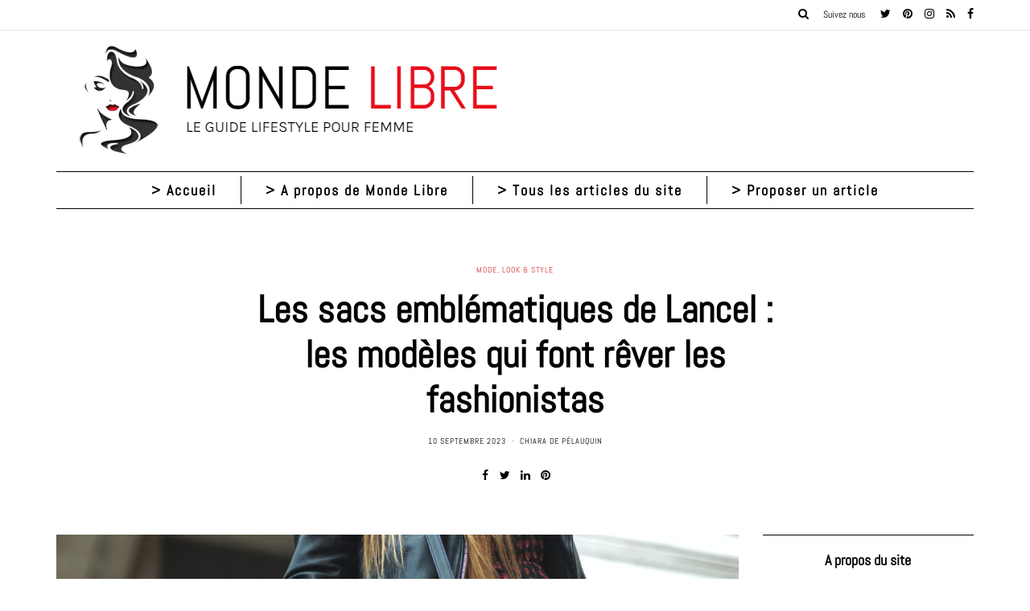

--- FILE ---
content_type: text/html; charset=UTF-8
request_url: https://www.mondelibre.org/13532/sacs-emblematiques-lancel-les-modeles-qui-font-rever-fashionistas/
body_size: 41659
content:
<!DOCTYPE html>
<html lang="fr-FR">
<head><meta charset="UTF-8" /><script>if(navigator.userAgent.match(/MSIE|Internet Explorer/i)||navigator.userAgent.match(/Trident\/7\..*?rv:11/i)){var href=document.location.href;if(!href.match(/[?&]nowprocket/)){if(href.indexOf("?")==-1){if(href.indexOf("#")==-1){document.location.href=href+"?nowprocket=1"}else{document.location.href=href.replace("#","?nowprocket=1#")}}else{if(href.indexOf("#")==-1){document.location.href=href+"&nowprocket=1"}else{document.location.href=href.replace("#","&nowprocket=1#")}}}}</script><script>(()=>{class RocketLazyLoadScripts{constructor(){this.v="2.0.4",this.userEvents=["keydown","keyup","mousedown","mouseup","mousemove","mouseover","mouseout","touchmove","touchstart","touchend","touchcancel","wheel","click","dblclick","input"],this.attributeEvents=["onblur","onclick","oncontextmenu","ondblclick","onfocus","onmousedown","onmouseenter","onmouseleave","onmousemove","onmouseout","onmouseover","onmouseup","onmousewheel","onscroll","onsubmit"]}async t(){this.i(),this.o(),/iP(ad|hone)/.test(navigator.userAgent)&&this.h(),this.u(),this.l(this),this.m(),this.k(this),this.p(this),this._(),await Promise.all([this.R(),this.L()]),this.lastBreath=Date.now(),this.S(this),this.P(),this.D(),this.O(),this.M(),await this.C(this.delayedScripts.normal),await this.C(this.delayedScripts.defer),await this.C(this.delayedScripts.async),await this.T(),await this.F(),await this.j(),await this.A(),window.dispatchEvent(new Event("rocket-allScriptsLoaded")),this.everythingLoaded=!0,this.lastTouchEnd&&await new Promise(t=>setTimeout(t,500-Date.now()+this.lastTouchEnd)),this.I(),this.H(),this.U(),this.W()}i(){this.CSPIssue=sessionStorage.getItem("rocketCSPIssue"),document.addEventListener("securitypolicyviolation",t=>{this.CSPIssue||"script-src-elem"!==t.violatedDirective||"data"!==t.blockedURI||(this.CSPIssue=!0,sessionStorage.setItem("rocketCSPIssue",!0))},{isRocket:!0})}o(){window.addEventListener("pageshow",t=>{this.persisted=t.persisted,this.realWindowLoadedFired=!0},{isRocket:!0}),window.addEventListener("pagehide",()=>{this.onFirstUserAction=null},{isRocket:!0})}h(){let t;function e(e){t=e}window.addEventListener("touchstart",e,{isRocket:!0}),window.addEventListener("touchend",function i(o){o.changedTouches[0]&&t.changedTouches[0]&&Math.abs(o.changedTouches[0].pageX-t.changedTouches[0].pageX)<10&&Math.abs(o.changedTouches[0].pageY-t.changedTouches[0].pageY)<10&&o.timeStamp-t.timeStamp<200&&(window.removeEventListener("touchstart",e,{isRocket:!0}),window.removeEventListener("touchend",i,{isRocket:!0}),"INPUT"===o.target.tagName&&"text"===o.target.type||(o.target.dispatchEvent(new TouchEvent("touchend",{target:o.target,bubbles:!0})),o.target.dispatchEvent(new MouseEvent("mouseover",{target:o.target,bubbles:!0})),o.target.dispatchEvent(new PointerEvent("click",{target:o.target,bubbles:!0,cancelable:!0,detail:1,clientX:o.changedTouches[0].clientX,clientY:o.changedTouches[0].clientY})),event.preventDefault()))},{isRocket:!0})}q(t){this.userActionTriggered||("mousemove"!==t.type||this.firstMousemoveIgnored?"keyup"===t.type||"mouseover"===t.type||"mouseout"===t.type||(this.userActionTriggered=!0,this.onFirstUserAction&&this.onFirstUserAction()):this.firstMousemoveIgnored=!0),"click"===t.type&&t.preventDefault(),t.stopPropagation(),t.stopImmediatePropagation(),"touchstart"===this.lastEvent&&"touchend"===t.type&&(this.lastTouchEnd=Date.now()),"click"===t.type&&(this.lastTouchEnd=0),this.lastEvent=t.type,t.composedPath&&t.composedPath()[0].getRootNode()instanceof ShadowRoot&&(t.rocketTarget=t.composedPath()[0]),this.savedUserEvents.push(t)}u(){this.savedUserEvents=[],this.userEventHandler=this.q.bind(this),this.userEvents.forEach(t=>window.addEventListener(t,this.userEventHandler,{passive:!1,isRocket:!0})),document.addEventListener("visibilitychange",this.userEventHandler,{isRocket:!0})}U(){this.userEvents.forEach(t=>window.removeEventListener(t,this.userEventHandler,{passive:!1,isRocket:!0})),document.removeEventListener("visibilitychange",this.userEventHandler,{isRocket:!0}),this.savedUserEvents.forEach(t=>{(t.rocketTarget||t.target).dispatchEvent(new window[t.constructor.name](t.type,t))})}m(){const t="return false",e=Array.from(this.attributeEvents,t=>"data-rocket-"+t),i="["+this.attributeEvents.join("],[")+"]",o="[data-rocket-"+this.attributeEvents.join("],[data-rocket-")+"]",s=(e,i,o)=>{o&&o!==t&&(e.setAttribute("data-rocket-"+i,o),e["rocket"+i]=new Function("event",o),e.setAttribute(i,t))};new MutationObserver(t=>{for(const n of t)"attributes"===n.type&&(n.attributeName.startsWith("data-rocket-")||this.everythingLoaded?n.attributeName.startsWith("data-rocket-")&&this.everythingLoaded&&this.N(n.target,n.attributeName.substring(12)):s(n.target,n.attributeName,n.target.getAttribute(n.attributeName))),"childList"===n.type&&n.addedNodes.forEach(t=>{if(t.nodeType===Node.ELEMENT_NODE)if(this.everythingLoaded)for(const i of[t,...t.querySelectorAll(o)])for(const t of i.getAttributeNames())e.includes(t)&&this.N(i,t.substring(12));else for(const e of[t,...t.querySelectorAll(i)])for(const t of e.getAttributeNames())this.attributeEvents.includes(t)&&s(e,t,e.getAttribute(t))})}).observe(document,{subtree:!0,childList:!0,attributeFilter:[...this.attributeEvents,...e]})}I(){this.attributeEvents.forEach(t=>{document.querySelectorAll("[data-rocket-"+t+"]").forEach(e=>{this.N(e,t)})})}N(t,e){const i=t.getAttribute("data-rocket-"+e);i&&(t.setAttribute(e,i),t.removeAttribute("data-rocket-"+e))}k(t){Object.defineProperty(HTMLElement.prototype,"onclick",{get(){return this.rocketonclick||null},set(e){this.rocketonclick=e,this.setAttribute(t.everythingLoaded?"onclick":"data-rocket-onclick","this.rocketonclick(event)")}})}S(t){function e(e,i){let o=e[i];e[i]=null,Object.defineProperty(e,i,{get:()=>o,set(s){t.everythingLoaded?o=s:e["rocket"+i]=o=s}})}e(document,"onreadystatechange"),e(window,"onload"),e(window,"onpageshow");try{Object.defineProperty(document,"readyState",{get:()=>t.rocketReadyState,set(e){t.rocketReadyState=e},configurable:!0}),document.readyState="loading"}catch(t){console.log("WPRocket DJE readyState conflict, bypassing")}}l(t){this.originalAddEventListener=EventTarget.prototype.addEventListener,this.originalRemoveEventListener=EventTarget.prototype.removeEventListener,this.savedEventListeners=[],EventTarget.prototype.addEventListener=function(e,i,o){o&&o.isRocket||!t.B(e,this)&&!t.userEvents.includes(e)||t.B(e,this)&&!t.userActionTriggered||e.startsWith("rocket-")||t.everythingLoaded?t.originalAddEventListener.call(this,e,i,o):(t.savedEventListeners.push({target:this,remove:!1,type:e,func:i,options:o}),"mouseenter"!==e&&"mouseleave"!==e||t.originalAddEventListener.call(this,e,t.savedUserEvents.push,o))},EventTarget.prototype.removeEventListener=function(e,i,o){o&&o.isRocket||!t.B(e,this)&&!t.userEvents.includes(e)||t.B(e,this)&&!t.userActionTriggered||e.startsWith("rocket-")||t.everythingLoaded?t.originalRemoveEventListener.call(this,e,i,o):t.savedEventListeners.push({target:this,remove:!0,type:e,func:i,options:o})}}J(t,e){this.savedEventListeners=this.savedEventListeners.filter(i=>{let o=i.type,s=i.target||window;return e!==o||t!==s||(this.B(o,s)&&(i.type="rocket-"+o),this.$(i),!1)})}H(){EventTarget.prototype.addEventListener=this.originalAddEventListener,EventTarget.prototype.removeEventListener=this.originalRemoveEventListener,this.savedEventListeners.forEach(t=>this.$(t))}$(t){t.remove?this.originalRemoveEventListener.call(t.target,t.type,t.func,t.options):this.originalAddEventListener.call(t.target,t.type,t.func,t.options)}p(t){let e;function i(e){return t.everythingLoaded?e:e.split(" ").map(t=>"load"===t||t.startsWith("load.")?"rocket-jquery-load":t).join(" ")}function o(o){function s(e){const s=o.fn[e];o.fn[e]=o.fn.init.prototype[e]=function(){return this[0]===window&&t.userActionTriggered&&("string"==typeof arguments[0]||arguments[0]instanceof String?arguments[0]=i(arguments[0]):"object"==typeof arguments[0]&&Object.keys(arguments[0]).forEach(t=>{const e=arguments[0][t];delete arguments[0][t],arguments[0][i(t)]=e})),s.apply(this,arguments),this}}if(o&&o.fn&&!t.allJQueries.includes(o)){const e={DOMContentLoaded:[],"rocket-DOMContentLoaded":[]};for(const t in e)document.addEventListener(t,()=>{e[t].forEach(t=>t())},{isRocket:!0});o.fn.ready=o.fn.init.prototype.ready=function(i){function s(){parseInt(o.fn.jquery)>2?setTimeout(()=>i.bind(document)(o)):i.bind(document)(o)}return"function"==typeof i&&(t.realDomReadyFired?!t.userActionTriggered||t.fauxDomReadyFired?s():e["rocket-DOMContentLoaded"].push(s):e.DOMContentLoaded.push(s)),o([])},s("on"),s("one"),s("off"),t.allJQueries.push(o)}e=o}t.allJQueries=[],o(window.jQuery),Object.defineProperty(window,"jQuery",{get:()=>e,set(t){o(t)}})}P(){const t=new Map;document.write=document.writeln=function(e){const i=document.currentScript,o=document.createRange(),s=i.parentElement;let n=t.get(i);void 0===n&&(n=i.nextSibling,t.set(i,n));const c=document.createDocumentFragment();o.setStart(c,0),c.appendChild(o.createContextualFragment(e)),s.insertBefore(c,n)}}async R(){return new Promise(t=>{this.userActionTriggered?t():this.onFirstUserAction=t})}async L(){return new Promise(t=>{document.addEventListener("DOMContentLoaded",()=>{this.realDomReadyFired=!0,t()},{isRocket:!0})})}async j(){return this.realWindowLoadedFired?Promise.resolve():new Promise(t=>{window.addEventListener("load",t,{isRocket:!0})})}M(){this.pendingScripts=[];this.scriptsMutationObserver=new MutationObserver(t=>{for(const e of t)e.addedNodes.forEach(t=>{"SCRIPT"!==t.tagName||t.noModule||t.isWPRocket||this.pendingScripts.push({script:t,promise:new Promise(e=>{const i=()=>{const i=this.pendingScripts.findIndex(e=>e.script===t);i>=0&&this.pendingScripts.splice(i,1),e()};t.addEventListener("load",i,{isRocket:!0}),t.addEventListener("error",i,{isRocket:!0}),setTimeout(i,1e3)})})})}),this.scriptsMutationObserver.observe(document,{childList:!0,subtree:!0})}async F(){await this.X(),this.pendingScripts.length?(await this.pendingScripts[0].promise,await this.F()):this.scriptsMutationObserver.disconnect()}D(){this.delayedScripts={normal:[],async:[],defer:[]},document.querySelectorAll("script[type$=rocketlazyloadscript]").forEach(t=>{t.hasAttribute("data-rocket-src")?t.hasAttribute("async")&&!1!==t.async?this.delayedScripts.async.push(t):t.hasAttribute("defer")&&!1!==t.defer||"module"===t.getAttribute("data-rocket-type")?this.delayedScripts.defer.push(t):this.delayedScripts.normal.push(t):this.delayedScripts.normal.push(t)})}async _(){await this.L();let t=[];document.querySelectorAll("script[type$=rocketlazyloadscript][data-rocket-src]").forEach(e=>{let i=e.getAttribute("data-rocket-src");if(i&&!i.startsWith("data:")){i.startsWith("//")&&(i=location.protocol+i);try{const o=new URL(i).origin;o!==location.origin&&t.push({src:o,crossOrigin:e.crossOrigin||"module"===e.getAttribute("data-rocket-type")})}catch(t){}}}),t=[...new Map(t.map(t=>[JSON.stringify(t),t])).values()],this.Y(t,"preconnect")}async G(t){if(await this.K(),!0!==t.noModule||!("noModule"in HTMLScriptElement.prototype))return new Promise(e=>{let i;function o(){(i||t).setAttribute("data-rocket-status","executed"),e()}try{if(navigator.userAgent.includes("Firefox/")||""===navigator.vendor||this.CSPIssue)i=document.createElement("script"),[...t.attributes].forEach(t=>{let e=t.nodeName;"type"!==e&&("data-rocket-type"===e&&(e="type"),"data-rocket-src"===e&&(e="src"),i.setAttribute(e,t.nodeValue))}),t.text&&(i.text=t.text),t.nonce&&(i.nonce=t.nonce),i.hasAttribute("src")?(i.addEventListener("load",o,{isRocket:!0}),i.addEventListener("error",()=>{i.setAttribute("data-rocket-status","failed-network"),e()},{isRocket:!0}),setTimeout(()=>{i.isConnected||e()},1)):(i.text=t.text,o()),i.isWPRocket=!0,t.parentNode.replaceChild(i,t);else{const i=t.getAttribute("data-rocket-type"),s=t.getAttribute("data-rocket-src");i?(t.type=i,t.removeAttribute("data-rocket-type")):t.removeAttribute("type"),t.addEventListener("load",o,{isRocket:!0}),t.addEventListener("error",i=>{this.CSPIssue&&i.target.src.startsWith("data:")?(console.log("WPRocket: CSP fallback activated"),t.removeAttribute("src"),this.G(t).then(e)):(t.setAttribute("data-rocket-status","failed-network"),e())},{isRocket:!0}),s?(t.fetchPriority="high",t.removeAttribute("data-rocket-src"),t.src=s):t.src="data:text/javascript;base64,"+window.btoa(unescape(encodeURIComponent(t.text)))}}catch(i){t.setAttribute("data-rocket-status","failed-transform"),e()}});t.setAttribute("data-rocket-status","skipped")}async C(t){const e=t.shift();return e?(e.isConnected&&await this.G(e),this.C(t)):Promise.resolve()}O(){this.Y([...this.delayedScripts.normal,...this.delayedScripts.defer,...this.delayedScripts.async],"preload")}Y(t,e){this.trash=this.trash||[];let i=!0;var o=document.createDocumentFragment();t.forEach(t=>{const s=t.getAttribute&&t.getAttribute("data-rocket-src")||t.src;if(s&&!s.startsWith("data:")){const n=document.createElement("link");n.href=s,n.rel=e,"preconnect"!==e&&(n.as="script",n.fetchPriority=i?"high":"low"),t.getAttribute&&"module"===t.getAttribute("data-rocket-type")&&(n.crossOrigin=!0),t.crossOrigin&&(n.crossOrigin=t.crossOrigin),t.integrity&&(n.integrity=t.integrity),t.nonce&&(n.nonce=t.nonce),o.appendChild(n),this.trash.push(n),i=!1}}),document.head.appendChild(o)}W(){this.trash.forEach(t=>t.remove())}async T(){try{document.readyState="interactive"}catch(t){}this.fauxDomReadyFired=!0;try{await this.K(),this.J(document,"readystatechange"),document.dispatchEvent(new Event("rocket-readystatechange")),await this.K(),document.rocketonreadystatechange&&document.rocketonreadystatechange(),await this.K(),this.J(document,"DOMContentLoaded"),document.dispatchEvent(new Event("rocket-DOMContentLoaded")),await this.K(),this.J(window,"DOMContentLoaded"),window.dispatchEvent(new Event("rocket-DOMContentLoaded"))}catch(t){console.error(t)}}async A(){try{document.readyState="complete"}catch(t){}try{await this.K(),this.J(document,"readystatechange"),document.dispatchEvent(new Event("rocket-readystatechange")),await this.K(),document.rocketonreadystatechange&&document.rocketonreadystatechange(),await this.K(),this.J(window,"load"),window.dispatchEvent(new Event("rocket-load")),await this.K(),window.rocketonload&&window.rocketonload(),await this.K(),this.allJQueries.forEach(t=>t(window).trigger("rocket-jquery-load")),await this.K(),this.J(window,"pageshow");const t=new Event("rocket-pageshow");t.persisted=this.persisted,window.dispatchEvent(t),await this.K(),window.rocketonpageshow&&window.rocketonpageshow({persisted:this.persisted})}catch(t){console.error(t)}}async K(){Date.now()-this.lastBreath>45&&(await this.X(),this.lastBreath=Date.now())}async X(){return document.hidden?new Promise(t=>setTimeout(t)):new Promise(t=>requestAnimationFrame(t))}B(t,e){return e===document&&"readystatechange"===t||(e===document&&"DOMContentLoaded"===t||(e===window&&"DOMContentLoaded"===t||(e===window&&"load"===t||e===window&&"pageshow"===t)))}static run(){(new RocketLazyLoadScripts).t()}}RocketLazyLoadScripts.run()})();</script>
<meta name="viewport" content="width=device-width, initial-scale=1.0" />

<link rel="profile" href="http://gmpg.org/xfn/11" />
<link rel="pingback" href="https://www.mondelibre.org/xmlrpc.php" />
<meta name='robots' content='index, follow, max-image-preview:large, max-snippet:-1, max-video-preview:-1' />

	<!-- This site is optimized with the Yoast SEO plugin v26.8 - https://yoast.com/product/yoast-seo-wordpress/ -->
	<title>Les sacs emblématiques de Lancel : les modèles qui font rêver les fashionistas</title>
<style id="wpr-usedcss">img:is([sizes=auto i],[sizes^="auto," i]){contain-intrinsic-size:3000px 1500px}img.emoji{display:inline!important;border:none!important;box-shadow:none!important;height:1em!important;width:1em!important;margin:0 .07em!important;vertical-align:-.1em!important;background:0 0!important;padding:0!important}:where(.wp-block-button__link){border-radius:9999px;box-shadow:none;padding:calc(.667em + 2px) calc(1.333em + 2px);text-decoration:none}:root :where(.wp-block-button .wp-block-button__link.is-style-outline),:root :where(.wp-block-button.is-style-outline>.wp-block-button__link){border:2px solid;padding:.667em 1.333em}:root :where(.wp-block-button .wp-block-button__link.is-style-outline:not(.has-text-color)),:root :where(.wp-block-button.is-style-outline>.wp-block-button__link:not(.has-text-color)){color:currentColor}:root :where(.wp-block-button .wp-block-button__link.is-style-outline:not(.has-background)),:root :where(.wp-block-button.is-style-outline>.wp-block-button__link:not(.has-background)){background-color:initial;background-image:none}:where(.wp-block-calendar table:not(.has-background) th){background:#ddd}:where(.wp-block-columns){margin-bottom:1.75em}:where(.wp-block-columns.has-background){padding:1.25em 2.375em}:where(.wp-block-post-comments input[type=submit]){border:none}:where(.wp-block-cover-image:not(.has-text-color)),:where(.wp-block-cover:not(.has-text-color)){color:#fff}:where(.wp-block-cover-image.is-light:not(.has-text-color)),:where(.wp-block-cover.is-light:not(.has-text-color)){color:#000}:root :where(.wp-block-cover h1:not(.has-text-color)),:root :where(.wp-block-cover h2:not(.has-text-color)),:root :where(.wp-block-cover h3:not(.has-text-color)),:root :where(.wp-block-cover h4:not(.has-text-color)),:root :where(.wp-block-cover h5:not(.has-text-color)),:root :where(.wp-block-cover h6:not(.has-text-color)),:root :where(.wp-block-cover p:not(.has-text-color)){color:inherit}:where(.wp-block-file){margin-bottom:1.5em}:where(.wp-block-file__button){border-radius:2em;display:inline-block;padding:.5em 1em}:where(.wp-block-file__button):is(a):active,:where(.wp-block-file__button):is(a):focus,:where(.wp-block-file__button):is(a):hover,:where(.wp-block-file__button):is(a):visited{box-shadow:none;color:#fff;opacity:.85;text-decoration:none}:where(.wp-block-group.wp-block-group-is-layout-constrained){position:relative}:root :where(.wp-block-image.is-style-rounded img,.wp-block-image .is-style-rounded img){border-radius:9999px}:where(.wp-block-latest-comments:not([style*=line-height] .wp-block-latest-comments__comment)){line-height:1.1}:where(.wp-block-latest-comments:not([style*=line-height] .wp-block-latest-comments__comment-excerpt p)){line-height:1.8}:root :where(.wp-block-latest-posts.is-grid){padding:0}:root :where(.wp-block-latest-posts.wp-block-latest-posts__list){padding-left:0}ul{box-sizing:border-box}:root :where(.wp-block-list.has-background){padding:1.25em 2.375em}:where(.wp-block-navigation.has-background .wp-block-navigation-item a:not(.wp-element-button)),:where(.wp-block-navigation.has-background .wp-block-navigation-submenu a:not(.wp-element-button)){padding:.5em 1em}:where(.wp-block-navigation .wp-block-navigation__submenu-container .wp-block-navigation-item a:not(.wp-element-button)),:where(.wp-block-navigation .wp-block-navigation__submenu-container .wp-block-navigation-submenu a:not(.wp-element-button)),:where(.wp-block-navigation .wp-block-navigation__submenu-container .wp-block-navigation-submenu button.wp-block-navigation-item__content),:where(.wp-block-navigation .wp-block-navigation__submenu-container .wp-block-pages-list__item button.wp-block-navigation-item__content){padding:.5em 1em}:root :where(p.has-background){padding:1.25em 2.375em}:where(p.has-text-color:not(.has-link-color)) a{color:inherit}:where(.wp-block-post-comments-form) input:not([type=submit]),:where(.wp-block-post-comments-form) textarea{border:1px solid #949494;font-family:inherit;font-size:1em}:where(.wp-block-post-comments-form) input:where(:not([type=submit]):not([type=checkbox])),:where(.wp-block-post-comments-form) textarea{padding:calc(.667em + 2px)}:where(.wp-block-post-excerpt){box-sizing:border-box;margin-bottom:var(--wp--style--block-gap);margin-top:var(--wp--style--block-gap)}:where(.wp-block-preformatted.has-background){padding:1.25em 2.375em}:where(.wp-block-search__button){border:1px solid #ccc;padding:6px 10px}:where(.wp-block-search__input){font-family:inherit;font-size:inherit;font-style:inherit;font-weight:inherit;letter-spacing:inherit;line-height:inherit;text-transform:inherit}:where(.wp-block-search__button-inside .wp-block-search__inside-wrapper){border:1px solid #949494;box-sizing:border-box;padding:4px}:where(.wp-block-search__button-inside .wp-block-search__inside-wrapper) .wp-block-search__input{border:none;border-radius:0;padding:0 4px}:where(.wp-block-search__button-inside .wp-block-search__inside-wrapper) .wp-block-search__input:focus{outline:0}:where(.wp-block-search__button-inside .wp-block-search__inside-wrapper) :where(.wp-block-search__button){padding:4px 8px}:root :where(.wp-block-separator.is-style-dots){height:auto;line-height:1;text-align:center}:root :where(.wp-block-separator.is-style-dots):before{color:currentColor;content:"···";font-family:serif;font-size:1.5em;letter-spacing:2em;padding-left:2em}:root :where(.wp-block-site-logo.is-style-rounded){border-radius:9999px}:where(.wp-block-social-links:not(.is-style-logos-only)) .wp-social-link{background-color:#f0f0f0;color:#444}:where(.wp-block-social-links:not(.is-style-logos-only)) .wp-social-link-amazon{background-color:#f90;color:#fff}:where(.wp-block-social-links:not(.is-style-logos-only)) .wp-social-link-bandcamp{background-color:#1ea0c3;color:#fff}:where(.wp-block-social-links:not(.is-style-logos-only)) .wp-social-link-behance{background-color:#0757fe;color:#fff}:where(.wp-block-social-links:not(.is-style-logos-only)) .wp-social-link-bluesky{background-color:#0a7aff;color:#fff}:where(.wp-block-social-links:not(.is-style-logos-only)) .wp-social-link-codepen{background-color:#1e1f26;color:#fff}:where(.wp-block-social-links:not(.is-style-logos-only)) .wp-social-link-deviantart{background-color:#02e49b;color:#fff}:where(.wp-block-social-links:not(.is-style-logos-only)) .wp-social-link-discord{background-color:#5865f2;color:#fff}:where(.wp-block-social-links:not(.is-style-logos-only)) .wp-social-link-dribbble{background-color:#e94c89;color:#fff}:where(.wp-block-social-links:not(.is-style-logos-only)) .wp-social-link-dropbox{background-color:#4280ff;color:#fff}:where(.wp-block-social-links:not(.is-style-logos-only)) .wp-social-link-etsy{background-color:#f45800;color:#fff}:where(.wp-block-social-links:not(.is-style-logos-only)) .wp-social-link-facebook{background-color:#0866ff;color:#fff}:where(.wp-block-social-links:not(.is-style-logos-only)) .wp-social-link-fivehundredpx{background-color:#000;color:#fff}:where(.wp-block-social-links:not(.is-style-logos-only)) .wp-social-link-flickr{background-color:#0461dd;color:#fff}:where(.wp-block-social-links:not(.is-style-logos-only)) .wp-social-link-foursquare{background-color:#e65678;color:#fff}:where(.wp-block-social-links:not(.is-style-logos-only)) .wp-social-link-github{background-color:#24292d;color:#fff}:where(.wp-block-social-links:not(.is-style-logos-only)) .wp-social-link-goodreads{background-color:#eceadd;color:#382110}:where(.wp-block-social-links:not(.is-style-logos-only)) .wp-social-link-google{background-color:#ea4434;color:#fff}:where(.wp-block-social-links:not(.is-style-logos-only)) .wp-social-link-gravatar{background-color:#1d4fc4;color:#fff}:where(.wp-block-social-links:not(.is-style-logos-only)) .wp-social-link-instagram{background-color:#f00075;color:#fff}:where(.wp-block-social-links:not(.is-style-logos-only)) .wp-social-link-lastfm{background-color:#e21b24;color:#fff}:where(.wp-block-social-links:not(.is-style-logos-only)) .wp-social-link-linkedin{background-color:#0d66c2;color:#fff}:where(.wp-block-social-links:not(.is-style-logos-only)) .wp-social-link-mastodon{background-color:#3288d4;color:#fff}:where(.wp-block-social-links:not(.is-style-logos-only)) .wp-social-link-medium{background-color:#000;color:#fff}:where(.wp-block-social-links:not(.is-style-logos-only)) .wp-social-link-meetup{background-color:#f6405f;color:#fff}:where(.wp-block-social-links:not(.is-style-logos-only)) .wp-social-link-patreon{background-color:#000;color:#fff}:where(.wp-block-social-links:not(.is-style-logos-only)) .wp-social-link-pinterest{background-color:#e60122;color:#fff}:where(.wp-block-social-links:not(.is-style-logos-only)) .wp-social-link-pocket{background-color:#ef4155;color:#fff}:where(.wp-block-social-links:not(.is-style-logos-only)) .wp-social-link-reddit{background-color:#ff4500;color:#fff}:where(.wp-block-social-links:not(.is-style-logos-only)) .wp-social-link-skype{background-color:#0478d7;color:#fff}:where(.wp-block-social-links:not(.is-style-logos-only)) .wp-social-link-snapchat{background-color:#fefc00;color:#fff;stroke:#000}:where(.wp-block-social-links:not(.is-style-logos-only)) .wp-social-link-soundcloud{background-color:#ff5600;color:#fff}:where(.wp-block-social-links:not(.is-style-logos-only)) .wp-social-link-spotify{background-color:#1bd760;color:#fff}:where(.wp-block-social-links:not(.is-style-logos-only)) .wp-social-link-telegram{background-color:#2aabee;color:#fff}:where(.wp-block-social-links:not(.is-style-logos-only)) .wp-social-link-threads{background-color:#000;color:#fff}:where(.wp-block-social-links:not(.is-style-logos-only)) .wp-social-link-tiktok{background-color:#000;color:#fff}:where(.wp-block-social-links:not(.is-style-logos-only)) .wp-social-link-tumblr{background-color:#011835;color:#fff}:where(.wp-block-social-links:not(.is-style-logos-only)) .wp-social-link-twitch{background-color:#6440a4;color:#fff}:where(.wp-block-social-links:not(.is-style-logos-only)) .wp-social-link-twitter{background-color:#1da1f2;color:#fff}:where(.wp-block-social-links:not(.is-style-logos-only)) .wp-social-link-vimeo{background-color:#1eb7ea;color:#fff}:where(.wp-block-social-links:not(.is-style-logos-only)) .wp-social-link-vk{background-color:#4680c2;color:#fff}:where(.wp-block-social-links:not(.is-style-logos-only)) .wp-social-link-wordpress{background-color:#3499cd;color:#fff}:where(.wp-block-social-links:not(.is-style-logos-only)) .wp-social-link-whatsapp{background-color:#25d366;color:#fff}:where(.wp-block-social-links:not(.is-style-logos-only)) .wp-social-link-x{background-color:#000;color:#fff}:where(.wp-block-social-links:not(.is-style-logos-only)) .wp-social-link-yelp{background-color:#d32422;color:#fff}:where(.wp-block-social-links:not(.is-style-logos-only)) .wp-social-link-youtube{background-color:red;color:#fff}:where(.wp-block-social-links.is-style-logos-only) .wp-social-link{background:0 0}:where(.wp-block-social-links.is-style-logos-only) .wp-social-link svg{height:1.25em;width:1.25em}:where(.wp-block-social-links.is-style-logos-only) .wp-social-link-amazon{color:#f90}:where(.wp-block-social-links.is-style-logos-only) .wp-social-link-bandcamp{color:#1ea0c3}:where(.wp-block-social-links.is-style-logos-only) .wp-social-link-behance{color:#0757fe}:where(.wp-block-social-links.is-style-logos-only) .wp-social-link-bluesky{color:#0a7aff}:where(.wp-block-social-links.is-style-logos-only) .wp-social-link-codepen{color:#1e1f26}:where(.wp-block-social-links.is-style-logos-only) .wp-social-link-deviantart{color:#02e49b}:where(.wp-block-social-links.is-style-logos-only) .wp-social-link-discord{color:#5865f2}:where(.wp-block-social-links.is-style-logos-only) .wp-social-link-dribbble{color:#e94c89}:where(.wp-block-social-links.is-style-logos-only) .wp-social-link-dropbox{color:#4280ff}:where(.wp-block-social-links.is-style-logos-only) .wp-social-link-etsy{color:#f45800}:where(.wp-block-social-links.is-style-logos-only) .wp-social-link-facebook{color:#0866ff}:where(.wp-block-social-links.is-style-logos-only) .wp-social-link-fivehundredpx{color:#000}:where(.wp-block-social-links.is-style-logos-only) .wp-social-link-flickr{color:#0461dd}:where(.wp-block-social-links.is-style-logos-only) .wp-social-link-foursquare{color:#e65678}:where(.wp-block-social-links.is-style-logos-only) .wp-social-link-github{color:#24292d}:where(.wp-block-social-links.is-style-logos-only) .wp-social-link-goodreads{color:#382110}:where(.wp-block-social-links.is-style-logos-only) .wp-social-link-google{color:#ea4434}:where(.wp-block-social-links.is-style-logos-only) .wp-social-link-gravatar{color:#1d4fc4}:where(.wp-block-social-links.is-style-logos-only) .wp-social-link-instagram{color:#f00075}:where(.wp-block-social-links.is-style-logos-only) .wp-social-link-lastfm{color:#e21b24}:where(.wp-block-social-links.is-style-logos-only) .wp-social-link-linkedin{color:#0d66c2}:where(.wp-block-social-links.is-style-logos-only) .wp-social-link-mastodon{color:#3288d4}:where(.wp-block-social-links.is-style-logos-only) .wp-social-link-medium{color:#000}:where(.wp-block-social-links.is-style-logos-only) .wp-social-link-meetup{color:#f6405f}:where(.wp-block-social-links.is-style-logos-only) .wp-social-link-patreon{color:#000}:where(.wp-block-social-links.is-style-logos-only) .wp-social-link-pinterest{color:#e60122}:where(.wp-block-social-links.is-style-logos-only) .wp-social-link-pocket{color:#ef4155}:where(.wp-block-social-links.is-style-logos-only) .wp-social-link-reddit{color:#ff4500}:where(.wp-block-social-links.is-style-logos-only) .wp-social-link-skype{color:#0478d7}:where(.wp-block-social-links.is-style-logos-only) .wp-social-link-snapchat{color:#fff;stroke:#000}:where(.wp-block-social-links.is-style-logos-only) .wp-social-link-soundcloud{color:#ff5600}:where(.wp-block-social-links.is-style-logos-only) .wp-social-link-spotify{color:#1bd760}:where(.wp-block-social-links.is-style-logos-only) .wp-social-link-telegram{color:#2aabee}:where(.wp-block-social-links.is-style-logos-only) .wp-social-link-threads{color:#000}:where(.wp-block-social-links.is-style-logos-only) .wp-social-link-tiktok{color:#000}:where(.wp-block-social-links.is-style-logos-only) .wp-social-link-tumblr{color:#011835}:where(.wp-block-social-links.is-style-logos-only) .wp-social-link-twitch{color:#6440a4}:where(.wp-block-social-links.is-style-logos-only) .wp-social-link-twitter{color:#1da1f2}:where(.wp-block-social-links.is-style-logos-only) .wp-social-link-vimeo{color:#1eb7ea}:where(.wp-block-social-links.is-style-logos-only) .wp-social-link-vk{color:#4680c2}:where(.wp-block-social-links.is-style-logos-only) .wp-social-link-whatsapp{color:#25d366}:where(.wp-block-social-links.is-style-logos-only) .wp-social-link-wordpress{color:#3499cd}:where(.wp-block-social-links.is-style-logos-only) .wp-social-link-x{color:#000}:where(.wp-block-social-links.is-style-logos-only) .wp-social-link-yelp{color:#d32422}:where(.wp-block-social-links.is-style-logos-only) .wp-social-link-youtube{color:red}:root :where(.wp-block-social-links .wp-social-link a){padding:.25em}:root :where(.wp-block-social-links.is-style-logos-only .wp-social-link a){padding:0}:root :where(.wp-block-social-links.is-style-pill-shape .wp-social-link a){padding-left:.6666666667em;padding-right:.6666666667em}:root :where(.wp-block-tag-cloud.is-style-outline){display:flex;flex-wrap:wrap;gap:1ch}:root :where(.wp-block-tag-cloud.is-style-outline a){border:1px solid;font-size:unset!important;margin-right:0;padding:1ch 2ch;text-decoration:none!important}:root :where(.wp-block-table-of-contents){box-sizing:border-box}:where(.wp-block-term-description){box-sizing:border-box;margin-bottom:var(--wp--style--block-gap);margin-top:var(--wp--style--block-gap)}:where(pre.wp-block-verse){font-family:inherit}.entry-content{counter-reset:footnotes}:root{--wp--preset--font-size--normal:16px;--wp--preset--font-size--huge:42px}.aligncenter{clear:both}.screen-reader-text{border:0;clip-path:inset(50%);height:1px;margin:-1px;overflow:hidden;padding:0;position:absolute;width:1px;word-wrap:normal!important}.screen-reader-text:focus{background-color:#ddd;clip-path:none;color:#444;display:block;font-size:1em;height:auto;left:5px;line-height:normal;padding:15px 23px 14px;text-decoration:none;top:5px;width:auto;z-index:100000}html :where(.has-border-color){border-style:solid}html :where([style*=border-top-color]){border-top-style:solid}html :where([style*=border-right-color]){border-right-style:solid}html :where([style*=border-bottom-color]){border-bottom-style:solid}html :where([style*=border-left-color]){border-left-style:solid}html :where([style*=border-width]){border-style:solid}html :where([style*=border-top-width]){border-top-style:solid}html :where([style*=border-right-width]){border-right-style:solid}html :where([style*=border-bottom-width]){border-bottom-style:solid}html :where([style*=border-left-width]){border-left-style:solid}html :where(img[class*=wp-image-]){height:auto;max-width:100%}:where(figure){margin:0 0 1em}html :where(.is-position-sticky){--wp-admin--admin-bar--position-offset:var(--wp-admin--admin-bar--height,0px)}@media screen and (max-width:600px){html :where(.is-position-sticky){--wp-admin--admin-bar--position-offset:0px}}:root{--wp--preset--aspect-ratio--square:1;--wp--preset--aspect-ratio--4-3:4/3;--wp--preset--aspect-ratio--3-4:3/4;--wp--preset--aspect-ratio--3-2:3/2;--wp--preset--aspect-ratio--2-3:2/3;--wp--preset--aspect-ratio--16-9:16/9;--wp--preset--aspect-ratio--9-16:9/16;--wp--preset--color--black:#000000;--wp--preset--color--cyan-bluish-gray:#abb8c3;--wp--preset--color--white:#ffffff;--wp--preset--color--pale-pink:#f78da7;--wp--preset--color--vivid-red:#cf2e2e;--wp--preset--color--luminous-vivid-orange:#ff6900;--wp--preset--color--luminous-vivid-amber:#fcb900;--wp--preset--color--light-green-cyan:#7bdcb5;--wp--preset--color--vivid-green-cyan:#00d084;--wp--preset--color--pale-cyan-blue:#8ed1fc;--wp--preset--color--vivid-cyan-blue:#0693e3;--wp--preset--color--vivid-purple:#9b51e0;--wp--preset--gradient--vivid-cyan-blue-to-vivid-purple:linear-gradient(135deg,rgba(6, 147, 227, 1) 0%,rgb(155, 81, 224) 100%);--wp--preset--gradient--light-green-cyan-to-vivid-green-cyan:linear-gradient(135deg,rgb(122, 220, 180) 0%,rgb(0, 208, 130) 100%);--wp--preset--gradient--luminous-vivid-amber-to-luminous-vivid-orange:linear-gradient(135deg,rgba(252, 185, 0, 1) 0%,rgba(255, 105, 0, 1) 100%);--wp--preset--gradient--luminous-vivid-orange-to-vivid-red:linear-gradient(135deg,rgba(255, 105, 0, 1) 0%,rgb(207, 46, 46) 100%);--wp--preset--gradient--very-light-gray-to-cyan-bluish-gray:linear-gradient(135deg,rgb(238, 238, 238) 0%,rgb(169, 184, 195) 100%);--wp--preset--gradient--cool-to-warm-spectrum:linear-gradient(135deg,rgb(74, 234, 220) 0%,rgb(151, 120, 209) 20%,rgb(207, 42, 186) 40%,rgb(238, 44, 130) 60%,rgb(251, 105, 98) 80%,rgb(254, 248, 76) 100%);--wp--preset--gradient--blush-light-purple:linear-gradient(135deg,rgb(255, 206, 236) 0%,rgb(152, 150, 240) 100%);--wp--preset--gradient--blush-bordeaux:linear-gradient(135deg,rgb(254, 205, 165) 0%,rgb(254, 45, 45) 50%,rgb(107, 0, 62) 100%);--wp--preset--gradient--luminous-dusk:linear-gradient(135deg,rgb(255, 203, 112) 0%,rgb(199, 81, 192) 50%,rgb(65, 88, 208) 100%);--wp--preset--gradient--pale-ocean:linear-gradient(135deg,rgb(255, 245, 203) 0%,rgb(182, 227, 212) 50%,rgb(51, 167, 181) 100%);--wp--preset--gradient--electric-grass:linear-gradient(135deg,rgb(202, 248, 128) 0%,rgb(113, 206, 126) 100%);--wp--preset--gradient--midnight:linear-gradient(135deg,rgb(2, 3, 129) 0%,rgb(40, 116, 252) 100%);--wp--preset--font-size--small:13px;--wp--preset--font-size--medium:20px;--wp--preset--font-size--large:36px;--wp--preset--font-size--x-large:42px;--wp--preset--spacing--20:0.44rem;--wp--preset--spacing--30:0.67rem;--wp--preset--spacing--40:1rem;--wp--preset--spacing--50:1.5rem;--wp--preset--spacing--60:2.25rem;--wp--preset--spacing--70:3.38rem;--wp--preset--spacing--80:5.06rem;--wp--preset--shadow--natural:6px 6px 9px rgba(0, 0, 0, .2);--wp--preset--shadow--deep:12px 12px 50px rgba(0, 0, 0, .4);--wp--preset--shadow--sharp:6px 6px 0px rgba(0, 0, 0, .2);--wp--preset--shadow--outlined:6px 6px 0px -3px rgba(255, 255, 255, 1),6px 6px rgba(0, 0, 0, 1);--wp--preset--shadow--crisp:6px 6px 0px rgba(0, 0, 0, 1)}:where(.is-layout-flex){gap:.5em}:where(.is-layout-grid){gap:.5em}:where(.wp-block-post-template.is-layout-flex){gap:1.25em}:where(.wp-block-post-template.is-layout-grid){gap:1.25em}:where(.wp-block-columns.is-layout-flex){gap:2em}:where(.wp-block-columns.is-layout-grid){gap:2em}:root :where(.wp-block-pullquote){font-size:1.5em;line-height:1.6}#cookie-notice,#cookie-notice .cn-button:not(.cn-button-custom){font-family:-apple-system,BlinkMacSystemFont,Arial,Roboto,"Helvetica Neue",sans-serif;font-weight:400;font-size:13px;text-align:center}#cookie-notice{position:fixed;min-width:100%;height:auto;z-index:100000;letter-spacing:0;line-height:20px;left:0}#cookie-notice,#cookie-notice *{-webkit-box-sizing:border-box;-moz-box-sizing:border-box;box-sizing:border-box}#cookie-notice.cn-animated{-webkit-animation-duration:.5s!important;animation-duration:.5s!important;-webkit-animation-fill-mode:both;animation-fill-mode:both}#cookie-notice .cookie-notice-container{display:block}#cookie-notice.cookie-notice-hidden .cookie-notice-container{display:none}.cn-position-bottom{bottom:0}.cookie-notice-container{padding:15px 30px;text-align:center;width:100%;z-index:2}.cn-close-icon{position:absolute;right:15px;top:50%;margin-top:-10px;width:15px;height:15px;opacity:.5;padding:10px;outline:0;cursor:pointer}.cn-close-icon:hover{opacity:1}.cn-close-icon:after,.cn-close-icon:before{position:absolute;content:' ';height:15px;width:2px;top:3px;background-color:grey}.cn-close-icon:before{transform:rotate(45deg)}.cn-close-icon:after{transform:rotate(-45deg)}#cookie-notice .cn-revoke-cookie{margin:0}#cookie-notice .cn-button{margin:0 0 0 10px;display:inline-block}#cookie-notice .cn-button:not(.cn-button-custom){letter-spacing:.25px;margin:0 0 0 10px;text-transform:none;display:inline-block;cursor:pointer;touch-action:manipulation;white-space:nowrap;outline:0;box-shadow:none;text-shadow:none;border:none;-webkit-border-radius:3px;-moz-border-radius:3px;border-radius:3px;text-decoration:none;padding:8.5px 10px;line-height:1;color:inherit}.cn-text-container{margin:0 0 6px}.cn-buttons-container,.cn-text-container{display:inline-block}#cookie-notice.cookie-notice-visible.cn-effect-fade,#cookie-notice.cookie-revoke-visible.cn-effect-fade{-webkit-animation-name:fadeIn;animation-name:fadeIn}#cookie-notice.cn-effect-fade{-webkit-animation-name:fadeOut;animation-name:fadeOut}@-webkit-keyframes fadeIn{from{opacity:0}to{opacity:1}}@keyframes fadeIn{from{opacity:0}to{opacity:1}}@media all and (max-width:900px){.cookie-notice-container #cn-notice-buttons,.cookie-notice-container #cn-notice-text{display:block}#cookie-notice .cn-button{margin:0 5px 5px}}@media all and (max-width:480px){.cookie-notice-container{padding:15px 25px}}html{font-family:sans-serif;-webkit-text-size-adjust:100%;-ms-text-size-adjust:100%}body{margin:0}article,footer,header,nav{display:block}canvas,progress,video{display:inline-block;vertical-align:baseline}[hidden],template{display:none}a{background:0 0}a:active,a:hover{outline:0}abbr[title]{border-bottom:1px dotted}b{font-weight:700}h1{margin:.67em 0;font-size:2em}small{font-size:80%}img{border:0}svg:not(:root){overflow:hidden}button,input,optgroup,select,textarea{margin:0;font:inherit;color:inherit}button{overflow:visible}button,select{text-transform:none}button,html input[type=button],input[type=submit]{-webkit-appearance:button;cursor:pointer}button[disabled],html input[disabled]{cursor:default}button::-moz-focus-inner,input::-moz-focus-inner{padding:0;border:0}input{line-height:normal}input[type=checkbox],input[type=radio]{box-sizing:border-box;padding:0}input[type=number]::-webkit-inner-spin-button,input[type=number]::-webkit-outer-spin-button{height:auto}input[type=search]{-webkit-box-sizing:content-box;-moz-box-sizing:content-box;box-sizing:content-box;-webkit-appearance:textfield}input[type=search]::-webkit-search-cancel-button,input[type=search]::-webkit-search-decoration{-webkit-appearance:none}fieldset{padding:.35em .625em .75em;margin:0 2px;border:1px solid silver}legend{padding:0;border:0}textarea{overflow:auto}optgroup{font-weight:700}table{border-spacing:0;border-collapse:collapse}@media print{*{color:#000!important;text-shadow:none!important;background:0 0!important;box-shadow:none!important}a,a:visited{text-decoration:underline}a[href]:after{content:" (" attr(href) ")"}abbr[title]:after{content:" (" attr(title) ")"}a[href^="#"]:after{content:""}img,tr{page-break-inside:avoid}img{max-width:100%!important}h2,h3,p{orphans:3;widows:3}h2,h3{page-break-after:avoid}select{background:#fff!important}.navbar{display:none}.label{border:1px solid #000}.table{border-collapse:collapse!important}}*{-webkit-box-sizing:border-box;-moz-box-sizing:border-box;box-sizing:border-box}:after,:before{-webkit-box-sizing:border-box;-moz-box-sizing:border-box;box-sizing:border-box}html{font-size:62.5%;-webkit-tap-highlight-color:transparent}body{font-family:"Helvetica Neue",Helvetica,Arial,sans-serif;font-size:14px;line-height:1.42857143;color:#333;background-color:#fff}button,input,select,textarea{font-family:inherit;font-size:inherit;line-height:inherit}a{color:#428bca;text-decoration:none}a:focus,a:hover{color:#2a6496;text-decoration:underline}a:focus{outline:dotted thin;outline:-webkit-focus-ring-color auto 5px;outline-offset:-2px}img{vertical-align:middle}h1,h2,h3{font-family:inherit;font-weight:500;line-height:1.1;color:inherit}h1 small,h2 small,h3 small{font-weight:400;line-height:1;color:#999}h1,h2,h3{margin-top:20px;margin-bottom:10px}h1 small,h2 small,h3 small{font-size:65%}h2{font-size:30px}h3{font-size:24px}p{margin:0 0 10px}small{font-size:85%}ul{margin-top:0;margin-bottom:10px}ul ul{margin-bottom:0}abbr[data-original-title],abbr[title]{cursor:help;border-bottom:1px dotted #999}.container{padding-right:15px;padding-left:15px;margin-right:auto;margin-left:auto}@media (min-width:768px){.container{width:750px}}@media (min-width:992px){.container{width:970px}}@media (min-width:1200px){.container{width:1170px}}.container-fluid{padding-right:15px;padding-left:15px;margin-right:auto;margin-left:auto}.row{margin-right:-15px;margin-left:-15px}.col-md-12,.col-md-3,.col-md-6,.col-md-9,.col-sm-12{position:relative;min-height:1px;padding-right:15px;padding-left:15px}@media (min-width:768px){.col-sm-12{float:left}.col-sm-12{width:100%}}@media (min-width:992px){.col-md-12,.col-md-3,.col-md-6,.col-md-9{float:left}.col-md-12{width:100%}.col-md-9{width:75%}.col-md-6{width:50%}.col-md-3{width:25%}}table{max-width:100%;background-color:transparent}.table{width:100%;margin-bottom:20px}.table>tbody+tbody{border-top:2px solid #ddd}.table .table{background-color:#fff}fieldset{min-width:0;padding:0;margin:0;border:0}legend{display:block;width:100%;padding:0;margin-bottom:20px;font-size:21px;line-height:inherit;color:#333;border:0;border-bottom:1px solid #e5e5e5}label{display:inline-block;margin-bottom:5px;font-weight:700}input[type=search]{-webkit-box-sizing:border-box;-moz-box-sizing:border-box;box-sizing:border-box}input[type=checkbox],input[type=radio]{margin:4px 0 0;line-height:normal}select[multiple],select[size]{height:auto}input[type=checkbox]:focus,input[type=radio]:focus{outline:dotted thin;outline:-webkit-focus-ring-color auto 5px;outline-offset:-2px}input[type=search]{-webkit-appearance:none}.checkbox,.radio{display:block;min-height:20px;padding-left:20px;margin-top:10px;margin-bottom:10px}.checkbox label,.radio label{display:inline;font-weight:400;cursor:pointer}.checkbox input[type=checkbox],.radio input[type=radio]{float:left;margin-left:-20px}.checkbox+.checkbox,.radio+.radio{margin-top:-5px}.checkbox[disabled],.radio[disabled],fieldset[disabled] .checkbox,fieldset[disabled] .radio,fieldset[disabled] input[type=checkbox],fieldset[disabled] input[type=radio],input[type=checkbox][disabled],input[type=radio][disabled]{cursor:not-allowed}.btn{display:inline-block;padding:6px 12px;margin-bottom:0;font-size:14px;font-weight:400;line-height:1.42857143;text-align:center;white-space:nowrap;vertical-align:middle;cursor:pointer;-webkit-user-select:none;-moz-user-select:none;-ms-user-select:none;user-select:none;background-image:none;border:1px solid transparent;border-radius:4px}.btn.active:focus,.btn:active:focus,.btn:focus{outline:dotted thin;outline:-webkit-focus-ring-color auto 5px;outline-offset:-2px}.btn:focus,.btn:hover{color:#333;text-decoration:none}.btn.active,.btn:active{background-image:none;outline:0;-webkit-box-shadow:inset 0 3px 5px rgba(0,0,0,.125);box-shadow:inset 0 3px 5px rgba(0,0,0,.125)}.btn.disabled,.btn[disabled],fieldset[disabled] .btn{pointer-events:none;cursor:not-allowed;-webkit-box-shadow:none;box-shadow:none;opacity:.65}.fade{opacity:0;-webkit-transition:opacity .15s linear;transition:opacity .15s linear}.fade.in{opacity:1}.collapse{display:none}.collapse.in{display:block}.collapsing{position:relative;height:0;overflow:hidden;-webkit-transition:height .35s;transition:height .35s ease}.dropdown{position:relative}.dropdown-menu{position:absolute;top:100%;left:0;z-index:1000;display:none;float:left;min-width:160px;padding:5px 0;margin:2px 0 0;font-size:14px;list-style:none;background-color:#fff;background-clip:padding-box;border:1px solid #ccc;border:1px solid rgba(0,0,0,.15);border-radius:4px;-webkit-box-shadow:0 6px 12px rgba(0,0,0,.175);box-shadow:0 6px 12px rgba(0,0,0,.175)}.dropdown-menu>li>a{display:block;padding:3px 20px;clear:both;font-weight:400;line-height:1.42857143;color:#333;white-space:nowrap}.dropdown-menu>li>a:focus,.dropdown-menu>li>a:hover{color:#262626;text-decoration:none;background-color:#f5f5f5}.dropdown-menu>.active>a,.dropdown-menu>.active>a:focus,.dropdown-menu>.active>a:hover{color:#fff;text-decoration:none;background-color:#428bca;outline:0}.dropdown-menu>.disabled>a,.dropdown-menu>.disabled>a:focus,.dropdown-menu>.disabled>a:hover{color:#999}.dropdown-menu>.disabled>a:focus,.dropdown-menu>.disabled>a:hover{text-decoration:none;cursor:not-allowed;background-color:transparent;background-image:none}.open>.dropdown-menu{display:block}.open>a{outline:0}.dropdown-backdrop{position:fixed;top:0;right:0;bottom:0;left:0;z-index:990}.nav{padding-left:0;margin-bottom:0;list-style:none}.nav>li{position:relative;display:block}.nav>li>a{position:relative;display:block;padding:10px 15px}.nav>li>a:focus,.nav>li>a:hover{text-decoration:none;background-color:#eee}.nav>li.disabled>a{color:#999}.nav>li.disabled>a:focus,.nav>li.disabled>a:hover{color:#999;text-decoration:none;cursor:not-allowed;background-color:transparent}.nav .open>a,.nav .open>a:focus,.nav .open>a:hover{background-color:#eee;border-color:#428bca}.nav>li>a>img{max-width:none}.navbar{position:relative;min-height:50px;margin-bottom:20px;border:1px solid transparent}.navbar-collapse{max-height:340px;padding-right:15px;padding-left:15px;overflow-x:visible;-webkit-overflow-scrolling:touch;border-top:1px solid transparent;box-shadow:inset 0 1px 0 rgba(255,255,255,.1)}.navbar-collapse.in{overflow-y:auto}.container-fluid>.navbar-collapse,.container>.navbar-collapse{margin-right:-15px;margin-left:-15px}@media (min-width:768px){.navbar{border-radius:4px}.navbar-collapse{width:auto;border-top:0;box-shadow:none}.navbar-collapse.collapse{display:block!important;height:auto!important;padding-bottom:0;overflow:visible!important}.navbar-collapse.in{overflow-y:visible}.container-fluid>.navbar-collapse,.container>.navbar-collapse{margin-right:0;margin-left:0}.navbar-toggle{display:none}}.navbar-toggle{position:relative;float:right;padding:9px 10px;margin-top:8px;margin-right:15px;margin-bottom:8px;background-color:transparent;background-image:none;border:1px solid transparent;border-radius:4px}.navbar-toggle:focus{outline:0}.navbar-nav{margin:7.5px -15px}.navbar-nav>li>a{padding-top:10px;padding-bottom:10px;line-height:20px}@media (max-width:767px){.navbar-nav .open .dropdown-menu{position:static;float:none;width:auto;margin-top:0;background-color:transparent;border:0;box-shadow:none}.navbar-nav .open .dropdown-menu>li>a{padding:5px 15px 5px 25px}.navbar-nav .open .dropdown-menu>li>a{line-height:20px}.navbar-nav .open .dropdown-menu>li>a:focus,.navbar-nav .open .dropdown-menu>li>a:hover{background-image:none}.navbar-default .navbar-nav .open .dropdown-menu>li>a{color:#777}.navbar-default .navbar-nav .open .dropdown-menu>li>a:focus,.navbar-default .navbar-nav .open .dropdown-menu>li>a:hover{color:#333;background-color:transparent}.navbar-default .navbar-nav .open .dropdown-menu>.active>a,.navbar-default .navbar-nav .open .dropdown-menu>.active>a:focus,.navbar-default .navbar-nav .open .dropdown-menu>.active>a:hover{color:#555;background-color:#e7e7e7}.navbar-default .navbar-nav .open .dropdown-menu>.disabled>a,.navbar-default .navbar-nav .open .dropdown-menu>.disabled>a:focus,.navbar-default .navbar-nav .open .dropdown-menu>.disabled>a:hover{color:#ccc;background-color:transparent}}@media (min-width:768px){.navbar-nav{float:left;margin:0}.navbar-nav>li{float:left}.navbar-nav>li>a{padding-top:15px;padding-bottom:15px}}.navbar-nav>li>.dropdown-menu{margin-top:0;border-top-left-radius:0;border-top-right-radius:0}.navbar-default{background-color:#f8f8f8;border-color:#e7e7e7}.navbar-default .navbar-nav>li>a{color:#777}.navbar-default .navbar-nav>li>a:focus,.navbar-default .navbar-nav>li>a:hover{color:#333;background-color:transparent}.navbar-default .navbar-nav>.active>a,.navbar-default .navbar-nav>.active>a:focus,.navbar-default .navbar-nav>.active>a:hover{color:#555;background-color:#e7e7e7}.navbar-default .navbar-nav>.disabled>a,.navbar-default .navbar-nav>.disabled>a:focus,.navbar-default .navbar-nav>.disabled>a:hover{color:#ccc;background-color:transparent}.navbar-default .navbar-toggle{border-color:#ddd}.navbar-default .navbar-toggle:focus,.navbar-default .navbar-toggle:hover{background-color:#ddd}.navbar-default .navbar-collapse{border-color:#e7e7e7}.navbar-default .navbar-nav>.open>a,.navbar-default .navbar-nav>.open>a:focus,.navbar-default .navbar-nav>.open>a:hover{color:#555;background-color:#e7e7e7}.label{display:inline;padding:.2em .6em .3em;font-size:75%;font-weight:700;line-height:1;color:#fff;text-align:center;white-space:nowrap;vertical-align:baseline;border-radius:.25em}.label[href]:focus,.label[href]:hover{color:#fff;text-decoration:none;cursor:pointer}.label:empty{display:none}.btn .label{position:relative;top:-1px}.alert{padding:15px;margin-bottom:20px;border:1px solid transparent;border-radius:4px}.alert>p,.alert>ul{margin-bottom:0}.alert>p+p{margin-top:5px}.progress{height:20px;margin-bottom:20px;overflow:hidden;background-color:#f5f5f5;border-radius:4px;-webkit-box-shadow:inset 0 1px 2px rgba(0,0,0,.1);box-shadow:inset 0 1px 2px rgba(0,0,0,.1)}.panel{margin-bottom:20px;background-color:#fff;border:1px solid transparent;border-radius:4px;-webkit-box-shadow:0 1px 1px rgba(0,0,0,.05);box-shadow:0 1px 1px rgba(0,0,0,.05)}.panel>.table{margin-bottom:0}.panel>.table:first-child{border-top-left-radius:3px;border-top-right-radius:3px}.panel>.table:last-child{border-bottom-right-radius:3px;border-bottom-left-radius:3px}.close{float:right;font-size:21px;font-weight:700;line-height:1;color:#000;text-shadow:0 1px 0 #fff;opacity:.2}.close:focus,.close:hover{color:#000;text-decoration:none;cursor:pointer;opacity:.5}button.close{-webkit-appearance:none;padding:0;cursor:pointer;background:0 0;border:0}.modal-open{overflow:hidden}.modal{position:fixed;top:0;right:0;bottom:0;left:0;z-index:1050;display:none;overflow:auto;overflow-y:scroll;-webkit-overflow-scrolling:touch;outline:0}.modal.fade .modal-dialog{-webkit-transition:-webkit-transform .3s ease-out;-moz-transition:-moz-transform .3s ease-out;-o-transition:-o-transform .3s ease-out;transition:transform .3s ease-out;-webkit-transform:translate(0,-25%);-ms-transform:translate(0,-25%);transform:translate(0,-25%)}.modal.in .modal-dialog{-webkit-transform:translate(0,0);-ms-transform:translate(0,0);transform:translate(0,0)}.modal-dialog{position:relative;width:auto;margin:10px}.modal-content{position:relative;background-color:#fff;background-clip:padding-box;border:1px solid #999;border:1px solid rgba(0,0,0,.2);border-radius:6px;outline:0;-webkit-box-shadow:0 3px 9px rgba(0,0,0,.5);box-shadow:0 3px 9px rgba(0,0,0,.5)}@media (min-width:768px){.modal-dialog{width:600px;margin:30px auto}.modal-content{-webkit-box-shadow:0 5px 15px rgba(0,0,0,.5);box-shadow:0 5px 15px rgba(0,0,0,.5)}}.tooltip{position:absolute;z-index:1030;display:block;font-size:12px;line-height:1.4;visibility:visible;opacity:0}.tooltip.in{opacity:.9}.tooltip.top{padding:5px 0;margin-top:-3px}.tooltip.right{padding:0 5px;margin-left:3px}.tooltip.bottom{padding:5px 0;margin-top:3px}.tooltip.left{padding:0 5px;margin-left:-3px}.tooltip-inner{max-width:200px;padding:3px 8px;color:#fff;text-align:center;text-decoration:none;background-color:#000;border-radius:4px}.tooltip-arrow{position:absolute;width:0;height:0;border-color:transparent;border-style:solid}.tooltip.top .tooltip-arrow{bottom:0;left:50%;margin-left:-5px;border-width:5px 5px 0;border-top-color:#000}.tooltip.right .tooltip-arrow{top:50%;left:0;margin-top:-5px;border-width:5px 5px 5px 0;border-right-color:#000}.tooltip.left .tooltip-arrow{top:50%;right:0;margin-top:-5px;border-width:5px 0 5px 5px;border-left-color:#000}.tooltip.bottom .tooltip-arrow{top:0;left:50%;margin-left:-5px;border-width:0 5px 5px;border-bottom-color:#000}.popover{position:absolute;top:0;left:0;z-index:1010;display:none;max-width:276px;padding:1px;text-align:left;white-space:normal;background-color:#fff;background-clip:padding-box;border:1px solid #ccc;border:1px solid rgba(0,0,0,.2);border-radius:6px;-webkit-box-shadow:0 5px 10px rgba(0,0,0,.2);box-shadow:0 5px 10px rgba(0,0,0,.2)}.popover.top{margin-top:-10px}.popover.right{margin-left:10px}.popover.bottom{margin-top:10px}.popover.left{margin-left:-10px}.popover-title{padding:8px 14px;margin:0;font-size:14px;font-weight:400;line-height:18px;background-color:#f7f7f7;border-bottom:1px solid #ebebeb;border-radius:5px 5px 0 0}.popover-content{padding:9px 14px}.popover>.arrow,.popover>.arrow:after{position:absolute;display:block;width:0;height:0;border-color:transparent;border-style:solid}.popover>.arrow{border-width:11px}.popover>.arrow:after{content:"";border-width:10px}.popover.top>.arrow{bottom:-11px;left:50%;margin-left:-11px;border-top-color:#999;border-top-color:rgba(0,0,0,.25);border-bottom-width:0}.popover.top>.arrow:after{bottom:1px;margin-left:-10px;content:" ";border-top-color:#fff;border-bottom-width:0}.popover.right>.arrow{top:50%;left:-11px;margin-top:-11px;border-right-color:#999;border-right-color:rgba(0,0,0,.25);border-left-width:0}.popover.right>.arrow:after{bottom:-10px;left:1px;content:" ";border-right-color:#fff;border-left-width:0}.popover.bottom>.arrow{top:-11px;left:50%;margin-left:-11px;border-top-width:0;border-bottom-color:#999;border-bottom-color:rgba(0,0,0,.25)}.popover.bottom>.arrow:after{top:1px;margin-left:-10px;content:" ";border-top-width:0;border-bottom-color:#fff}.popover.left>.arrow{top:50%;right:-11px;margin-top:-11px;border-right-width:0;border-left-color:#999;border-left-color:rgba(0,0,0,.25)}.popover.left>.arrow:after{right:1px;bottom:-10px;content:" ";border-right-width:0;border-left-color:#fff}.carousel{position:relative}.carousel-indicators{position:absolute;bottom:10px;left:50%;z-index:15;width:60%;padding-left:0;margin-left:-30%;text-align:center;list-style:none}.carousel-indicators li{display:inline-block;width:10px;height:10px;margin:1px;text-indent:-999px;cursor:pointer;background-color:rgba(0,0,0,0);border:1px solid #fff;border-radius:10px}.carousel-indicators .active{width:12px;height:12px;margin:0;background-color:#fff}@media screen and (min-width:768px){.carousel-indicators{bottom:20px}}.clearfix:after,.clearfix:before,.container-fluid:after,.container-fluid:before,.container:after,.container:before,.nav:after,.nav:before,.navbar-collapse:after,.navbar-collapse:before,.navbar:after,.navbar:before,.row:after,.row:before{display:table;content:" "}.clearfix:after,.container-fluid:after,.container:after,.nav:after,.navbar-collapse:after,.navbar:after,.row:after{clear:both}.hide{display:none!important}.show{display:block!important}.hidden{display:none!important;visibility:hidden!important}.affix{position:fixed}@-ms-viewport{width:device-width}.owl-carousel .animated{-webkit-animation-duration:1s;animation-duration:1s;-webkit-animation-fill-mode:both;animation-fill-mode:both}.owl-carousel .owl-animated-in{z-index:0}.owl-carousel .owl-animated-out{z-index:1}@-webkit-keyframes fadeOut{from{opacity:1}to{opacity:0}0%{opacity:1}100%{opacity:0}}@keyframes fadeOut{from{opacity:1}to{opacity:0}0%{opacity:1}100%{opacity:0}}.owl-height{-webkit-transition:height .5s ease-in-out;-moz-transition:height .5s ease-in-out;-ms-transition:height .5s ease-in-out;-o-transition:height .5s ease-in-out;transition:height .5s ease-in-out}.owl-carousel{display:none;width:100%;-webkit-tap-highlight-color:transparent;position:relative;z-index:1}.owl-carousel .owl-stage{position:relative;-ms-touch-action:pan-Y}.owl-carousel .owl-stage:after{content:".";display:block;clear:both;visibility:hidden;line-height:0;height:0}.owl-carousel .owl-stage-outer{position:relative;overflow:hidden;-webkit-transform:translate3d(0,0,0)}.owl-carousel .owl-controls .owl-dot,.owl-carousel .owl-controls .owl-nav .owl-next,.owl-carousel .owl-controls .owl-nav .owl-prev{cursor:pointer;cursor:hand;-webkit-user-select:none;-khtml-user-select:none;-moz-user-select:none;-ms-user-select:none;user-select:none}.owl-carousel.owl-loaded{display:block}.owl-carousel.owl-loading{opacity:0;display:block}.owl-carousel.owl-hidden{opacity:0}.owl-carousel .owl-refresh .owl-item{display:none}.owl-carousel .owl-item{position:relative;min-height:1px;float:left;-webkit-backface-visibility:hidden;-webkit-tap-highlight-color:transparent;-webkit-touch-callout:none;-webkit-user-select:none;-moz-user-select:none;-ms-user-select:none;user-select:none}.owl-carousel .owl-item img{display:block;width:100%;-webkit-transform-style:preserve-3d}.owl-carousel.owl-text-select-on .owl-item{-webkit-user-select:auto;-moz-user-select:auto;-ms-user-select:auto;user-select:auto}.owl-carousel .owl-grab{cursor:move;cursor:-webkit-grab;cursor:-o-grab;cursor:-ms-grab;cursor:grab}.owl-carousel.owl-rtl{direction:rtl}.owl-carousel.owl-rtl .owl-item{float:right}.no-js .owl-carousel{display:block}.owl-carousel .owl-item .owl-lazy{opacity:0;-webkit-transition:opacity .4s;-moz-transition:opacity .4s;-ms-transition:opacity .4s;-o-transition:opacity .4s;transition:opacity .4s ease}.owl-carousel .owl-item img{transform-style:preserve-3d}.owl-carousel .owl-video-play-icon{position:absolute;height:80px;width:80px;left:50%;top:50%;margin-left:-40px;margin-top:-40px;background:var(--wpr-bg-e26dd786-3ab2-4bca-abde-3403fc56078d) no-repeat;cursor:pointer;z-index:1;-webkit-backface-visibility:hidden;-webkit-transition:scale .1s;-moz-transition:scale .1s;-ms-transition:scale .1s;-o-transition:scale .1s;transition:scale .1s ease}.owl-carousel .owl-video-play-icon:hover{transition:scale(1.3, 1.3)}.owl-carousel .owl-video-playing .owl-video-play-icon{display:none}.owl-carousel .owl-video-frame{position:relative;z-index:1}*{-webkit-font-smoothing:antialiased;-moz-osx-font-smoothing:grayscale}body{font-family:Arial,sans-serif;margin-top:0!important;background:#fff;font-size:15px;color:#333;line-height:1.75}p{margin-bottom:25px}a{color:#bd9e81;text-decoration:underline}a:focus,a:hover{color:#000;text-decoration:none}a:focus{text-decoration:none;-webkit-touch-callout:none;-webkit-user-select:none;-khtml-user-select:none;-moz-user-select:none;-ms-user-select:none;user-select:none;outline-style:none;outline:0}h1,h2,h3{margin-top:0;margin-bottom:15px;font-weight:700;line-height:1.2}h1{font-size:36px}h2{font-size:24px}h3{font-size:21px}button:focus,input:focus,select:focus,textarea:focus{outline:0}input[type=email],input[type=number],input[type=search],input[type=text],input[type=url],select,textarea{box-shadow:none}input[type=checkbox],input[type=radio]{margin:0}textarea{resize:none;height:150px;margin-bottom:30px;-moz-box-sizing:border-box;box-sizing:border-box}select{max-width:100%}input,select,textarea{border:1px solid #eee;background-color:#fff;padding:6px 13px;color:#000;vertical-align:middle;box-shadow:none;border-radius:0;line-height:26px;border-radius:0}input:focus,textarea:focus{background:#fbfbfb;box-shadow:none}input:focus:invalid:focus,select:focus:invalid:focus,textarea:focus:invalid:focus{border-color:#fb7f88}input:-moz-placeholder,input:-ms-input-placeholder,input::-webkit-input-placeholder,textarea:-moz-placeholder,textarea:-ms-input-placeholder,textarea::-webkit-input-placeholder{color:#989898;font-size:13px}.btn,.btn:focus,.woocommerce #content input.button,.woocommerce #respond input#submit,.woocommerce a.button,.woocommerce button.button,.woocommerce input.button,a.btn,input[type=submit]{padding:13px 30px;line-height:1;background:#bd9e81;border:1px solid #bd9e81;color:#fff;text-align:left;text-shadow:none;text-decoration:none;vertical-align:middle;cursor:pointer;filter:none;box-shadow:none;text-align:center;font-size:12px;text-transform:uppercase;border-radius:0;letter-spacing:1px}.woocommerce #content input.button.alt,.woocommerce #respond input#submit.alt,.woocommerce a.button.alt,.woocommerce button.button.alt,.woocommerce input.button.alt{background:#000;border-color:#000;color:#fff;font-weight:400}.woocommerce #content input.button.alt:hover,.woocommerce #respond input#submit.alt:hover,.woocommerce a.button.alt:hover,.woocommerce button.button.alt:hover,.woocommerce input.button.alt:hover{text-shadow:none;background:#bd9e81;border-color:#bd9e81;color:#fff}.btn.alt,.btn:hover,.woocommerce #content input.button:hover,.woocommerce #respond input#submit:hover,.woocommerce a.button:hover,.woocommerce button.button:hover,.woocommerce input.button:hover,input[type=submit]:hover{background:#000;color:#fff;border-color:#000}.btn.alt:hover,.btn:active{background:#bd9e81;border-color:#bd9e81;color:#fff;box-shadow:none}table{margin-bottom:10px;border:1px solid #d9d9d9}.label{color:inherit;font-size:inherit;text-align:inherit;line-height:inherit;white-space:inherit}.panel{box-shadow:none;border:none}.clear{clear:both}.page-item-title-single{text-align:center;margin-top:0;margin-bottom:60px}.page-item-title-single h1{color:#000;margin:0 auto;max-width:700px;margin-bottom:0;padding-left:15px;padding-right:15px;text-align:center;font-weight:700;font-size:47px}.page-item-title-single h1:after{content:" ";display:table;margin:0 auto;width:40px;height:1px;background:#000;margin-top:20px;margin-bottom:30px;display:none}.page-item-title-single a{text-decoration:none}.page-item-title-single .post-categories{display:inline-block;font-size:10px;line-height:12px;color:#000;margin-bottom:0;text-transform:uppercase;letter-spacing:1px;margin-bottom:15px}.page-item-title-single .post-categories a{display:inline-block;text-decoration:none}.page-item-title-single .post-info{margin-top:20px}.page-item-title-single .post-subtitle-container{margin-top:15px}.page-item-title-single .post-author,.page-item-title-single .post-author a{color:#000}.container-fluid.container-page-item-title{padding:0;margin-bottom:0;margin-top:0;background-size:cover;background-position:center center}.container-fluid.container-page-item-title>.container{padding:0}.container-fluid.container-page-item-title .row{margin:0}header{background:#fff;background-repeat:no-repeat;background-position:top center}header .light-logo{display:none}.content-block .post-container{margin-top:30px}.content-block .post-container .col-md-12,.content-block .post-container .col-md-9{margin-bottom:80px}header+.content-block .post-container{margin-top:0}header .container{padding:0}header .col-md-12{display:table;height:200px}header .header-left{display:table-cell;vertical-align:middle;text-align:left;width:33.3333%;padding-left:15px}header .header-center{display:table-cell;vertical-align:middle;text-align:center;width:33.3333%}header .header-right{display:table-cell;vertical-align:middle;text-align:right;width:33.3333%;padding-right:15px}header .header-promo-content .btn{background:0 0;color:#000;border-color:#dedede;border-width:1px;border-style:solid}header .header-promo-content .btn:hover{background:#bd9e81;border-color:#bd9e81;color:#fff}header .header-promo-content{display:inline}header .header-promo-content img{max-width:100%}.search-toggle-btn{cursor:pointer}.search-close-btn{position:absolute;top:50%;right:50px;margin-top:-15px;cursor:pointer;color:#000}.search-close-btn:hover{opacity:.6}.search-close-btn .fa{font-size:30px;width:30px;text-align:center}.search-fullscreen-wrapper{position:fixed;background:#fff;left:0;right:0;top:0;color:#fff;z-index:10000;display:none;border-bottom:1px solid #000}.search-fullscreen-wrapper .search-fullscreen-form{margin:0 auto;margin-top:61px;margin-bottom:61px;display:table}.search-fullscreen-wrapper .search-fullscreen-form input[type=search]{font-size:20px;line-height:50px;height:auto;color:#000;background:0 0;border:none;padding-left:0;padding-right:0;width:700px;text-align:center;border-bottom:1px solid #d9d9d9}.search-fullscreen-wrapper .search-fullscreen-form:after{content:" ";display:table;margin:0 auto;width:40px;height:1px;background:#000;margin-top:20px;margin-bottom:30px;display:none}.search-fullscreen-wrapper .search-fullscreen-form .submit.btn{display:none}.header-menu-bg{z-index:10001;width:100%;background:#fff;border-bottom:1px solid rgba(0,0,0,.1)}.header-menu{overflow:visible;font-size:12px}.header-info-text{float:right}.header-info-text a{color:#000}.header-info-text a:hover{color:#bd9e81}.header-info-text .fa{margin-right:15px;font-size:14px}.header-info-text a:last-child .fa{margin-right:0}.header-menu ul{margin:0;padding:0}.header-menu li{position:relative;display:block;float:left}.header-menu li ul{display:none;border-bottom:0;position:absolute;background:#fff;z-index:10000}.header-menu li:hover>ul{display:block}.header-menu .sub-menu li .sub-menu{right:-99.5%;top:0}.header-menu li a{color:#000;display:block;padding-right:15px;padding-left:15px;padding-top:22px;padding-bottom:22px;text-decoration:none}.header-menu ul.links>li:first-child>a{padding-left:0}.header-menu li ul a{padding:8px 20px;min-width:205px;border:1px solid rgba(0,0,0,.1);border-bottom:0}.header-menu li ul li{float:none}.header-menu li ul>li:last-child>a{border-bottom:1px solid rgba(0,0,0,.1)}.header-menu li a:hover{text-decoration:none;color:#bd9e81}.header-menu .sub-menu li a:hover{background:rgba(0,0,0,.1)}.header-info-text{padding-top:22px;padding-bottom:22px;margin-left:15px;padding-left:10px}.header-info-text span{color:#000;margin-right:15px}.header-menu .menu-top-menu-container-toggle+div{float:left}.header-menu .menu-top-menu-container-toggle{float:left;display:none;color:#000;cursor:pointer;padding:22px;padding-left:0}.header-menu .menu-top-menu-container-toggle:hover{opacity:.5}.header-menu .menu-top-menu-container-toggle:after{content:"";display:inline-block;font-family:fontawesome;font-weight:400;font-size:14px}.navbar{border-radius:0;-webkit-border-radius:0;border:none;margin:0;position:static}.navbar .nav>li{float:left}.navbar .nav>li{padding-top:20px;padding-bottom:20px;position:relative}.navbar .nav>li>a{color:#000;letter-spacing:2px;display:block;padding:2px 30px;margin-left:0;margin-right:0;text-decoration:none;background:0 0;cursor:pointer;border-right:1px solid #000}.navbar .nav>li:last-child>a{border:none}.navbar .nav li.menu-item>a>i.fa{margin-right:10px;font-weight:400}.navbar .nav>li>a:hover{background:0 0;color:#bd9e81}.navbar-center-wrapper{border-top:1px solid #000;border-bottom:1px solid #000;float:left;width:100%;margin-left:0;margin-right:0;padding-top:0;padding-bottom:0}.navbar{background:0 0;min-height:0}.navbar-collapse{padding:0;max-height:inherit;clear:both;position:relative}.navbar .nav ul{list-style:none;line-height:1.2}.navbar .navbar-toggle{border:none;border-top:1px solid #000;border-bottom:1px solid #000;background:0 0;cursor:pointer;color:#000;border-radius:0;padding:14px 40px;text-transform:uppercase;display:none;margin:0 auto;float:none;position:relative;left:50%;margin-left:-62px}.navbar .navbar-toggle:hover{background:0 0}.nav .sub-menu{display:none;position:absolute;margin:0;text-align:left;z-index:100000;padding:0}.nav>li .sub-menu{margin-top:0;background:#fff;border:1px solid #000}.nav>li>.sub-menu{margin-top:30px}.navbar .nav .sub-menu li{float:none;position:relative}.nav .sub-menu li.menu-item>a{display:block;background:0 0;color:#fff;font-weight:400;min-width:220px;text-decoration:none;padding:8px 20px;cursor:pointer;border:none;border-left:0;border-right:0;border-bottom:0}.nav .sub-menu li.menu-item>a span{display:block;text-transform:none;font-weight:400}.nav .sub-menu li.menu-item>a:hover{text-decoration:none;color:#fff;background:rgba(255,255,255,.3)}.nav .sub-menu li .sub-menu{right:-101%;margin-top:-1px;top:0}.nav li:hover>.sub-menu{display:block}.navbar-default .navbar-collapse{border:none}.mainmenu-belowheader{background:#fff}.mainmenu-belowheader.mainmenu-with-margin{margin-bottom:60px}.mainmenu-belowheader.fixed{top:-50px;position:fixed;width:100%;z-index:5000;padding-top:0;padding-bottom:0;margin-bottom:0!important;border-bottom:1px solid #000}.blog-post-reading-progress{border-bottom:4px solid #bd9e81;display:block;top:0;position:absolute;width:0}.mainmenu-belowheader.fixed .navbar-center-wrapper{border:none}.mainmenu-belowheader .logo{display:none;text-align:center;margin-top:20px}.mainmenu-belowheader.fixed .logo{display:block}.mainmenu-belowheader.fixed .logo .regular-logo{display:inline-block!important}.mainmenu-belowheader.fixed .logo .light-logo{display:none!important}.mainmenu-belowheader.fixed .navbar-center-wrapper{border-top:none}.mainmenu-belowheader.fixed .navbar .nav>li{padding-bottom:15px;padding-top:15px}.mainmenu-belowheader.fixed .nav>li>.sub-menu{margin-top:15px}.mainmenu-belowheader .navbar{position:relative}.mainmenu-belowheader .navbar .container{padding-left:15px;padding-right:15px;position:relative}.mainmenu-belowheader .navbar{margin-left:0;min-height:0}.mainmenu-belowheader .navbar .nav>li>a{text-align:center}.mainmenu-belowheader .navbar .nav>li>a span{display:block;font-size:12px;color:#989898;text-transform:none;font-weight:400;margin-top:0}.mainmenu-belowheader.fixed .navbar .nav>li>a span{display:none}.mainmenu-belowheader.menu-center .nav{display:table;margin:0 auto;padding-left:0;padding-right:0}.mainmenu-belowheader.mainmenu-boldfont .navbar .nav>li>a{font-weight:700}.mainmenu-belowheader.mainmenu-letterspacing-enable .navbar .nav>li>a{letter-spacing:2px}.mainmenu-belowheader.mainmenu-largefont .navbar .nav>li>a{font-size:18px}.post-content-wrapper{position:relative;padding-bottom:0}.post-container{margin-top:45px}.blog-post{margin-bottom:50px;clear:both}.blog-post.blog-post-single{margin-bottom:40px;padding-bottom:0}.blog-post.blog-post-single .post-info{margin-top:0;border-bottom:0;padding-bottom:0}.blog-post.blog-post-single .post-info .post-info-comments,.blog-post.blog-post-single .post-info .post-info-views{float:left}.blog-post.blog-post-single .post-info .post-info-comments{margin-left:0}.blog-post.blog-post-single .post-info .post-info-comments i,.blog-post.blog-post-single .post-info .post-info-views i{margin-right:5px}.blog-post.blog-post-single+.blog-post-single-separator{margin-bottom:0}.blog-small-page-width .post-container .col-md-12 .blog-post.blog-post-single,.blog-small-page-width .post-container .col-md-12 .comments-form-wrapper{margin-left:145px;margin-right:145px}.blog-post-single .post-content-wrapper{width:100%;float:none;padding-bottom:0;border:0}.blog-post>.post>.post-content-wrapper>.entry-content{margin-bottom:30px}.blog-post.blog-post-single .post-content{margin-left:0;padding:0;text-align:left}.blog-post.blog-post-single iframe{max-width:100%}.blog-enable-dropcaps .blog-post.blog-post-single .post-content .entry-content>p:first-child:first-letter{float:left;color:#000;font-size:78px;line-height:60px;padding-top:10px;padding-right:10px;padding-left:0;font-weight:400;font-style:normal}.blog-post .tags{display:block;margin-top:40px}.blog-post .tags a{background:#f5f5f5;color:#504f4f;display:inline-block;font-size:12px;font-weight:400;line-height:12px;margin-bottom:10px;padding:10px 15px;text-decoration:none;text-transform:uppercase}.blog-post .tags a:hover{background:#bd9e81;color:#fff}.post-worthreading-post-container{position:fixed;border:1px solid #000;border-right:0;border-bottom:0;padding-top:50px;padding:30px 30px 50px;background-color:#fff;right:0;bottom:0;transform:translateY(100%);width:300px;opacity:0}.post-worthreading-post-container .post-worthreading-post-image{margin-bottom:20px;overflow:hidden;background-color:#bd9e81;height:175px}.post-worthreading-post-container .post-worthreading-post-image a{display:block;height:100%;background-repeat:no-repeat;background-position:center center;background-size:cover}.blog-post .post-content{background:0 0;padding:40px 0;padding-bottom:0;padding-top:0;text-align:left}.post-content ul{text-align:left}.blog-post .post-content img{max-width:100%;height:auto}.blog-post .entry-content h1,.blog-post .entry-content h2,.blog-post .entry-content h3,.page .entry-content h1,.page .entry-content h2,.page .entry-content h3{margin-top:30px}.blog-post .post-info{border-bottom:1px solid #d6d6d6;margin-bottom:0;font-size:14px;padding-top:30px;padding-bottom:30px}.blog-post .post-info .post-info-share{float:right}.blog-post .post-info .post-info-views{float:right;margin-left:15px;color:#b6b6b6}.blog-post .post-info .post-info-views i{margin-right:5px;color:#000}.blog-post .post-info .post-info-comments{float:right;margin-left:15px;color:#b6b6b6}.blog-post .post-info .post-info-comments a{text-decoration:none;color:#b6b6b6}.blog-post .post-info .post-info-comments i{color:#000}.blog-post .post-info .post-info-comments,.blog-post .post-info .post-info-share,.blog-post .post-info .post-info-views{margin-top:11px}.blog-post.blog-post-single .post-info .post-info-comments,.blog-post.blog-post-single .post-info .post-info-share,.blog-post.blog-post-single .post-info .post-info-views{margin-top:0}.blog-post .post-info .post-info-comments i{margin-right:5px}.blog-post .post-author{display:inline-block}.blog-post .post-author a{color:#000;text-decoration:none}.blog-post .post-author a:hover{color:#000}.post-subtitle-container{text-align:center;font-size:10px;color:#000;text-transform:uppercase;letter-spacing:1px}.post-subtitle-container .post-author,.post-subtitle-container .post-date{display:inline-block;color:#000}.post-subtitle-container .post-author:before{content:"\b7";margin-right:7px;margin-left:7px}.blog-post .post-categories{text-align:center;text-transform:uppercase;position:relative;font-size:10px;letter-spacing:1px;margin-bottom:15px}.blog-post .post-categories a{margin-bottom:0;display:inline-block;text-decoration:none}.blog-post .blog-post-thumb:not(.blog-post-thumb-media){margin-bottom:0;overflow:hidden;background:#bd9e81}.blog-post .blog-post-thumb+.post-content{background:#fff;position:relative;z-index:10;margin-top:0;margin-left:0;margin-right:0;padding-top:30px}.blog-post.blog-post-single .blog-post-thumb{margin-bottom:40px;background:0 0!important;text-align:center}.blog-post.blog-post-single .blog-post-thumb img{width:100%;height:auto}.blog-post .blog-post-thumb img{max-width:100%;height:auto}.single-post .blog-post-related-item{margin-bottom:50px}.blog-post-related-item{float:left;width:50%;padding-right:15px;padding-left:15px}.blog-post-related-item:nth-of-type(odd){clear:both}.post-social-wrapper{display:inline-block}.post-social-wrapper .post-social{display:inline-block}.post-social-wrapper .post-social-title{display:inline-block;color:#b6b6b6}.page-item-title-single .post-social-wrapper .post-social-title{display:none}.post-social-wrapper .post-social a{color:#000;display:inline-block;font-size:14px;height:20px;line-height:20px;text-align:center;width:25px}.post-social-wrapper .post-social a:hover{color:#bd9e81}.blog-post-list-layout.blog-post{display:block;width:100%}.blog-post.blog-post-list-layout .post-content{padding-left:0;padding-right:0;padding-top:0;text-align:left}.blog-post.blog-post-list-layout:not(.blog-post-advanced-list) .post-categories,.blog-post.blog-post-list-layout:not(.blog-post-advanced-list) .post-subtitle-container{text-align:left}.blog-post-list-layout.blog-post .blog-post-thumb{width:400px;height:300px;display:table-cell}.blog-post-list-layout.blog-post .blog-post-thumb{background-position:center center;background-size:cover;position:absolute;bottom:0;height:100%;width:100%}.blog-post-list-layout.blog-post .post-content{width:100%;padding:0}.blog-post-list-layout.blog-post .owl-carousel .owl-item img{width:100%}.container-fluid-footer{padding:0;background:#3c3d41}.container-fluid-footer>.row{margin:0}.content-block+.container-fluid-footer{margin-top:50px}.footer-html-block{padding:120px 30px;text-align:center;background-color:#f5f5f5;background-size:cover;background-position:center center}.footer-html-block img{max-width:100%;height:auto}footer{padding:30px 0;background-color:#fff;color:#242424}footer a{color:#242424;text-decoration:none}footer a:hover{color:#bd9e81;text-decoration:none}footer .container{padding-left:0;padding-right:0}footer .container>.row{margin:0}footer .footer-copyright{text-align:center;color:#b6b6b6}.scroll-to-top.btn{display:block;bottom:-60px;position:fixed;right:60px;width:44px;height:44px;z-index:999;padding:0}.scroll-to-top:before{font-family:FontAwesome;display:inline-block;content:"";font-size:14px;line-height:40px}.sidebar{margin-top:40px;margin-bottom:50px}.content-block .sidebar{margin-top:0}.sidebar ul{list-style:none;margin:0;padding:0}.sidebar>ul>li{margin-bottom:50px}.sidebar .widget{padding:0;overflow:hidden;border-radius:0}.sidebar .widgettitle{color:#000;font-size:18px;font-weight:700;margin-bottom:30px;margin-top:0;display:block;text-align:center;border-bottom:1px solid #000;border-top:1px solid #000;padding-top:20px;padding-bottom:20px}.sidebar .widget ul>li{padding-top:10px;padding-bottom:10px}.widget_categories li{font-size:18px;line-height:1.2;padding-bottom:5px!important;padding-top:5px!important}.widget_categories li:first-child{padding-top:0!important}.sidebar .widget ul>li ul{margin-top:10px;margin-bottom:-10px}.sidebar .widget ul>li ul li{padding-left:15px}.sidebar .widget ul>li a{text-decoration:none}.sidebar .widget ul>li a:hover{color:#000;text-decoration:none}.sidebar .widget ul>li:first-child{padding-top:0}.sidebar .widget ul>li:last-child{border-bottom:none}.sidebar .widget a{text-decoration:none}.sidebar .widget a:hover{text-decoration:underline}.sidebar .widget_search input[type=submit]{width:100%}.sidebar .widget .select2-container,.sidebar .widget input[type=search],.sidebar .widget input[type=text]{width:100%;margin-bottom:10px}.sidebar .widget_search form{margin-bottom:0}.sidebar .widget img{max-width:100%;height:auto}.sidebar.footer-sidebar-2 .select2-container .select2-choice{color:#000}.screen-reader-text{clip:rect(1px,1px,1px,1px);position:absolute!important;height:1px;width:1px;overflow:hidden}.screen-reader-text:focus{background-color:#f1f1f1;border-radius:3px;box-shadow:0 0 2px 2px rgba(0,0,0,.6);clip:auto!important;color:#21759b;display:block;font-size:14px;font-size:.875rem;font-weight:700;height:auto;left:5px;line-height:normal;padding:15px 23px 14px;text-decoration:none;top:5px;width:auto;z-index:100000}.comments-form-wrapper{margin-top:0}.comments-form-wrapper a{text-decoration:none}.comment-respond{padding-bottom:30px}.comments-form-wrapper .comment-respond{padding-bottom:0}.comment-form label{display:inline-block;min-width:70px}.comment-form-url p.form-submit{margin-bottom:0}.comment-reply-title{font-size:30px;font-weight:700;text-align:left}.comment-reply-title small{display:block;margin:10px 0}.comment-reply-title small a{text-decoration:none}.comment-reply-title:after{background:#000;content:" ";display:table;height:1px;margin:20px auto 0;width:40px;display:none}.comment-form input,.comment-form textarea{margin-bottom:0}.comment-form input#submit{margin-bottom:0}.entry-content{overflow:visible}.entry-content article>h1:first-child,.entry-content article>h2:first-child,.entry-content article>h3:first-child,.post-content .entry-content>h1:first-child,.post-content .entry-content>h2:first-child,.post-content .entry-content>h3:first-child{margin-top:0}.entry-content img{height:auto;max-width:100%}img.aligncenter{display:block;margin-bottom:5px;margin-top:5px}.aligncenter{text-align:center;margin:auto}.comment-form textarea{width:100%}.bottom{bottom:0}.florian-popular-post-list-wrapper-bg{background:#f8f8f8;padding-top:50px;padding-bottom:50px}.sidebar .widget .post-title{font-size:18px;font-weight:400;line-height:20px;display:block;color:#000;margin-bottom:5px}.sidebar .widget .post-title:hover{color:#bd9e81;text-decoration:none}.sidebar .widget .post-categories{font-weight:400;text-transform:uppercase;position:relative;font-size:10px;letter-spacing:1px;margin-bottom:5px}.sidebar .widget .post-categories a{font-weight:400;text-decoration:none}.sidebar .widget .post-categories a:hover{color:#000}.sidebar .widget .post-date{display:block;color:#000;font-size:10px;text-transform:uppercase;letter-spacing:1px}.sidebar .widget.widget_florian_recent_entries li{display:flex}.sidebar .widget.widget_florian_recent_entries li img{margin-right:15px}.sidebar .widget.widget_florian_recent_entries li .widget-post-thumb-wrapper{height:140px;background-size:cover;background-position:center center}.sidebar .widget.widget_florian_recent_entries li .widget-post-thumbsmall-wrapper{width:90px;height:90px;position:relative;background-size:cover}.sidebar .widget.widget_florian_recent_entries li .widget-post-thumb-wrapper-container,.sidebar .widget.widget_florian_recent_entries li .widget-post-thumbsmall-wrapper-container{overflow:hidden;background-color:#bd9e81;margin-bottom:20px}.sidebar .widget.widget_florian_recent_entries li .widget-post-thumbsmall-wrapper-container{margin-bottom:0;margin-right:15px;flex-shrink:0;flex-grow:0;align-self:flex-start}.florian-about-block{margin-bottom:50px;margin-top:0;background-color:#f8f8f8;padding:70px;display:flex}.florian-about-block .florian-about-block-image{align-self:flex-start;width:50%;text-align:center}.florian-about-block .florian-about-block-image{background-repeat:no-repeat;background-position:center center;background-size:cover;align-self:auto}.sidebar .widget.widget_florian_text{padding:0;border:0}.sidebar .widget.widget_florian_text iframe{width:100%;border:0}.sidebar .widget.widget_florian_text .florian-textwidget{background-size:cover;background-position:center top}.sidebar .widget.widget_florian_text .florian-textwidget .btn{text-decoration:none;display:table;margin:30px auto 0}.sidebar .widget.widget_florian_text .florian-textwidget .btn:hover{text-decoration:none}.sidebar .widget.widget_florian_text .florian-textwidget h3{font-size:26px}.sidebar .widget.widget_florian_text .florian-textwidget p:last-child{margin-bottom:0}.sidebar .widget.widget_florian_posts_slider{border:none;padding:0}.sidebar .widget.widget_florian_posts_slider .widget-post-slide{position:relative}.sidebar .widget.widget_florian_posts_slider .widget-post-slider-wrapper{text-align:left}.sidebar .widget.widget_florian_posts_slider .widget-post-slider-wrapper .post-title{display:block;font-size:20px;line-height:22px;padding-left:15px;padding-right:15px}.sidebar .widget.widget_florian_posts_slider .widget-post-slider-wrapper .widget-post-details-wrapper{padding:30px 0;padding-bottom:0;position:relative}.sidebar .widget.widget_florian_posts_slider .widget-post-slider-wrapper .widget-post-details-wrapper-inside{z-index:20;position:relative;text-align:center}.sidebar .widget.widget_florian_posts_slider .widget-post-slider-wrapper .widget-post-thumb-wrapper,.sidebar .widget.widget_florian_posts_slider .widget-post-slider-wrapper .widget-post-thumb-wrapper-container{background-repeat:no-repeat;background-position:center center;background-size:cover;height:263px;margin-bottom:0;overflow:hidden}.sidebar .widget.widget_florian_posts_slider .widget-post-slider-wrapper .widget-post-thumb-wrapper-container{background:#bd9e81}.florian-featured-categories-wrapper .florian-featured-category{background-color:#f8f8f8;position:relative;background-size:cover;background-position:center center;height:320px;text-align:center;margin-bottom:60px}body .select2-container .select2-choice{border-color:#eee;background:#fff;color:#000;padding:8px 10px 5px 15px;height:auto;font-weight:400;border-radius:0;height:45px}body .select2-container .select2-choice:hover{text-decoration:none}body .select2-search{padding:0}body .select2-search input{border-color:#eee;color:#000;background:#f5f5f5;font-size:13px;padding:14px 20px 14px 40px;line-height:15px}body .select2-search:before{content:"";display:inline-block;font-family:fontawesome;font-size:15px;left:15px;position:absolute;top:50%;margin-top:-9px}body .select2-drop-active{border-color:#eee}body .select2-results{background:0 0;margin:0;padding:0;border-top:1px solid #eee;box-shadow:0 5px 5px rgba(0,0,0,.2)}body .select2-drop.select2-drop-above.select2-drop-active{border:none;border-radius:0}body .select2-results .select2-result-label{padding:7px 14px;font-size:13px;font-weight:400;border-bottom:1px dotted #eee}body .select2-results .select2-result:last-child .select2-result-label{border-bottom:0}body .select2-container .select2-choice .select2-arrow{width:35px;background:0 0;border:none;text-align:left}body .select2-container .select2-choice .select2-arrow b{display:none}body .select2-container .select2-choice .select2-arrow:after{content:"";display:inline-block;font-family:fontawesome;margin-left:15px;margin-top:9px}body .header-menu .select2-container .select2-choice .select2-arrow:after{margin-top:2px}body .search-bar .select2-container .select2-choice .select2-arrow:after{margin-top:7px}body .select2-drop{background-color:#fff;color:#989898}body .select2-results .select2-highlighted{background:#fff;color:#bd9e81}body .select2-drop-active{border:none}body .select2-container-active .select2-choice,body .select2-container-active .select2-choices{border-radius:0;border-color:#eee}body .select2-dropdown-open.select2-drop-above .select2-choice,body .select2-dropdown-open.select2-drop-above .select2-choices{border-color:#eee;border-radius:0}body .select2-dropdown-open.select2-drop-above .select2-results{box-shadow:0 -5px 5px rgba(0,0,0,.2)}body .select2-container-multi.select2-container-active .select2-choices{border:none}.select2-results .select2-searching,.select2-results .select2-selection-limit,body .select2-results .select2-ajax-error,body .select2-results .select2-no-results{background:#fff;font-size:13px;padding:14px}body .owl-theme .owl-controls{text-align:center;margin-top:0}body .owl-theme .owl-controls .owl-nav div{background:0 0;position:absolute;top:50%;opacity:1;border:none;background-position:center center;background-repeat:no-repeat;color:#fff;background:#000;width:50px;height:50px}body .owl-theme .owl-controls .owl-nav div.owl-next:after,body .owl-theme .owl-controls .owl-nav div.owl-prev:after{line-height:50px;font-size:14px;display:inline-block;font-family:fontawesome}body .owl-theme .owl-controls .owl-nav div.owl-prev:after{content:""}body .owl-theme .owl-controls .owl-nav div.owl-next:after{content:""}body .owl-theme .owl-controls .owl-nav div.owl-prev{left:30px}body .owl-theme .owl-controls .owl-nav div.owl-next{right:30px}body .owl-theme .owl-controls .owl-nav div.owl-next:hover,body .owl-theme .owl-controls .owl-nav div.owl-prev:hover{opacity:.9;color:#fff}body .owl-theme .owl-controls{opacity:0}body .owl-theme:hover .owl-controls{opacity:1}body .owl-theme .owl-dots .owl-dot{display:inline-block;width:20%;bottom:17px;position:relative;opacity:1}body .owl-theme .owl-dots .owl-dot span{background:#d9d9d9;display:block;height:3px;transition:opacity .2s ease 0s;width:100%;border-right:1px solid #fff}body .owl-theme .owl-dots .owl-dot.active span,body .owl-theme .owl-dots .owl-dot:hover span{background:#bd9e81}#sb_instagram{position:relative}#sb_instagram img{width:100%}.woocommerce a.button,.woocommerce input.button{font-weight:400}.woocommerce header.title{background:0 0;margin:0!important}.woocommerce #content input.button:active,.woocommerce #respond input#submit:active,.woocommerce a.button:active,.woocommerce button.button:active,.woocommerce input.button:active{top:0!important}.woocommerce #content input.button.loading,.woocommerce #respond input#submit.loading,.woocommerce a.button.loading,.woocommerce button.button.loading,.woocommerce input.button.loading{border:none!important}.woocommerce #respond input#submit.loading:after,.woocommerce a.button.loading:after,.woocommerce button.button.loading:after,.woocommerce input.button.loading:after{right:13px;top:13px}.woocommerce .button,.woocommerce .button:hover{border:none!important}.woocommerce #respond input#submit.disabled,.woocommerce #respond input#submit:disabled,.woocommerce #respond input#submit[disabled]:disabled,.woocommerce a.button.disabled,.woocommerce a.button:disabled,.woocommerce a.button[disabled]:disabled,.woocommerce button.button.disabled,.woocommerce button.button:disabled,.woocommerce button.button[disabled]:disabled,.woocommerce input.button.disabled,.woocommerce input.button:disabled,.woocommerce input.button[disabled]:disabled{padding:14px 30px;color:#fff}.woocommerce #respond input#submit.alt.disabled,.woocommerce #respond input#submit.alt.disabled:hover,.woocommerce #respond input#submit.alt:disabled,.woocommerce #respond input#submit.alt:disabled:hover,.woocommerce #respond input#submit.alt[disabled]:disabled,.woocommerce #respond input#submit.alt[disabled]:disabled:hover,.woocommerce a.button.alt.disabled,.woocommerce a.button.alt.disabled:hover,.woocommerce a.button.alt:disabled,.woocommerce a.button.alt:disabled:hover,.woocommerce a.button.alt[disabled]:disabled,.woocommerce a.button.alt[disabled]:disabled:hover,.woocommerce button.button.alt.disabled,.woocommerce button.button.alt.disabled:hover,.woocommerce button.button.alt:disabled,.woocommerce button.button.alt:disabled:hover,.woocommerce button.button.alt[disabled]:disabled,.woocommerce button.button.alt[disabled]:disabled:hover,.woocommerce input.button.alt.disabled,.woocommerce input.button.alt.disabled:hover,.woocommerce input.button.alt:disabled,.woocommerce input.button.alt:disabled:hover,.woocommerce input.button.alt[disabled]:disabled,.woocommerce input.button.alt[disabled]:disabled:hover{background-color:#ccc}.woocommerce a.remove:hover{color:#000!important;background:0 0}.margin-top{margin-top:30px}.embed-container{position:relative;padding-bottom:56.25%;height:0;overflow:hidden;max-width:100%}.embed-container iframe,.embed-container object{position:absolute;top:0;left:0;width:100%;height:100%}.embed-container{margin-bottom:30px}@media (max-width:1200px){.sidebar .widget.widget_florian_posts_slider .widget-post-slider-wrapper .widget-post-thumb-wrapper,.sidebar .widget.widget_florian_posts_slider .widget-post-slider-wrapper .widget-post-thumb-wrapper-container{height:213px}}@media (max-width:1024px){header .header-center,header .header-left,header .header-right{display:block}header .header-left.logo,header .header-right.logo{text-align:center}header .col-md-12{height:auto!important;display:block}header>.container>.row{margin:0}header>.container{padding:0}header .logo{display:block}header .header-left .logo,header .header-promo-content,header .header-right .logo{margin:20px 15px}header .header-center,header .header-left,header .header-right{text-align:center;width:100%}header.fixed{position:relative}header .header-promo-content{display:block}header .header-left{padding-left:0}header .header-right{padding-right:0}.blog-small-page-width .post-container .col-md-12 .blog-post.blog-post-single,.blog-small-page-width .post-container .comments-form-wrapper{margin-left:0!important;margin-right:0!important}.florian-about-block{display:block}.florian-about-block .florian-about-block-image{width:100%}.florian-about-block .florian-about-block-image{height:500px;margin-bottom:70px}}@media (max-width:992px){footer .footer-copyright{text-align:center}}@media (min-width:979px) and (max-width:992px){footer .col-md-6{text-align:center}.navbar .nav>li>a{padding-left:15px;padding-right:15px}}@media (max-width:979px){header .header-left{padding-left:0}.header-menu .row{margin-left:0!important;margin-right:0!important}.header-menu .col-md-12{padding:0}.navbar .nav>li>a{padding-left:15px;padding-right:15px}#sidebar>li{width:50%}.content-block>.container-fluid{margin-left:0;margin-right:0;padding-left:0;padding-right:0}.content-block>.container-fluid>.row{margin-left:0;margin-right:0}.blog-post-list-layout.blog-post{display:block;width:100%}.blog-post-list-layout.blog-post .blog-post-thumb{width:100%!important;display:block!important}.blog-post-list-layout.blog-post .post-content{display:block!important;width:100%!important}.blog-post-list-layout.blog-post .post-content{padding-left:0;padding-right:0}.sidebar .widget.widget_florian_posts_slider .widget-post-slider-wrapper .widget-post-thumb-wrapper,.sidebar .widget.widget_florian_posts_slider .widget-post-slider-wrapper .widget-post-thumb-wrapper-container{border-radius:0}}@media (max-width:767px){header .col-md-12{padding:0}header .navbar{padding-bottom:0;margin:0}.header-menu ul.links>li>a:first-child{padding:inherit}.header-menu .menu-top-menu-container-toggle+div{display:none}.header-menu .menu-top-menu-container-toggle{display:block}.header-menu .menu-top-menu-container-toggle+div{float:none;position:absolute;top:50px;width:100%;z-index:1000;background:#eee;margin-left:-15px;margin-right:-15px;padding-top:10px;padding-bottom:10px}.header-menu .menu-top-menu-container-toggle+div li{float:none}.header-menu .menu-top-menu-container-toggle+div li a{width:100%;padding:6px 25px!important;margin-bottom:0}.header-menu .sub-menu,.header-menu .sub-menu a{border:none}.header-menu li:hover>ul{display:none}.header-menu .sub-menu li .sub-menu{margin-top:0;right:auto;padding-left:15px!important}.header-menu .sub-menu li .sub-menu li .sub-menu{margin-top:0}.header-menu .sub-menu li a:hover{background:0 0}.header-menu li ul{position:relative;background:0 0;margin-left:10px}.header-menu .sub-menu li .sub-menu{padding-left:0!important}.header-menu li ul a{min-height:0;border:0!important}.header-menu-bg .header-info-text span{display:none}.navbar .container{background:0 0!important}.navbar .navbar-center-wrapper{border:none;margin-bottom:0;margin-top:0}.navbar-collapse{padding:0;margin-bottom:0;padding-top:0;margin-top:0}.navbar .navbar-toggle{display:table}.navbar .nav>li{padding-top:0!important;padding-bottom:0!important}.nav>li>.sub-menu{margin-top:0!important;margin-left:0;left:0!important;padding-top:0;padding-bottom:0}.nav .sub-menu{z-index:0;padding:0;position:relative;margin-left:10px;border:none}.nav .sub-menu li .sub-menu{margin-top:0!important;position:relative;right:auto!important}.nav>li .sub-menu .sub-menu{border:none}.navbar .nav li{display:block;width:100%}.nav .sub-menu li.menu-item>a{min-height:0;background:0 0;padding:5px 10px;display:block;width:auto;border:none!important}.navbar .nav li.menu-item>a{padding:5px 14px}.navbar .nav>li.menu-item>a:hover{color:inherit!important}.nav .sub-menu li.menu-item>a:hover{background:0 0}.nav li.menu-item:hover>.sub-menu{display:none}.mainmenu-belowheader.fixed{top:0;position:inherit;box-shadow:none;width:auto;margin-bottom:30px!important;border-bottom:none}.mainmenu-belowheader .navbar .container{padding-left:0;padding-right:0}.mainmenu-belowheader.menu-center .nav{padding-left:0;padding-right:0;display:block;margin-top:15px}.mainmenu-belowheader .navbar .nav>li>a span{display:none}.mainmenu-belowheader:not(.menu-center) .navbar .nav>li>a{text-align:left!important}.mainmenu-belowheader:not(.menu-center) .navbar .nav>li:first-child>a{padding-left:20px}.mainmenu-belowheader .navbar .nav>li>a{text-align:left;margin-left:0;margin-right:0;padding-left:0;padding-right:0;border:none}.mainmenu-belowheader .navbar .nav>li>a:hover{border:none}.mainmenu-belowheader.mainmenu-with-margin{margin-bottom:30px}.mainmenu-belowheader{background:0 0!important;margin-left:15px;margin-right:15px}.content-block>.container>.row{margin-left:0;margin-right:0}.blog-post .post-content{margin-left:0}.blog-post .post-content-wrapper{width:100%;float:none}.search-fullscreen-wrapper .search-fullscreen-form input[type=search]{width:300px;font-size:18px}.search-close-btn{right:20px;top:100px}.blog-post .blog-post-thumb+.post-content{margin-top:0;margin-left:0;margin-right:0}}@media (max-width:568px){.header-info-text span{display:none}.florian-about-block{padding:30px}.florian-about-block .florian-about-block-image{height:250px;margin-bottom:30px}.post-social-wrapper .post-social-title{display:none}.logo-link>img{max-width:100%}.search-fullscreen-wrapper .search-fullscreen-form input[type=search]{width:245px;font-size:13px}.blog-post .post-info .post-info-share{float:left}.post-social-wrapper .post-social a{text-align:left}}@media (max-width:480px){.mainmenu-belowheader .navbar .container{padding-left:15px;padding-right:15px}.page-item-title-single .post-info{margin-left:0}.page-item-title-single .post-info .post-social{opacity:1!important}.mainmenu-belowheader{margin-left:0;margin-right:0}header .col-md-12{display:block}.content-block>.container{padding:0}.comment-form .comment-notes{text-align:center}#sidebar .widgettitle{margin-right:0}#sidebar>li{width:100%}.blog-post .post-info .post-info-views{display:none}.blog-post .post-info .post-info-comments{display:none}.florian-about-block{margin-left:15px;margin-right:15px}}.btn,.btn:focus,.btn:hover,.content-block .widget_categories ul li,.navbar .nav>li a,.scroll-to-top,.woocommerce #content input.button,.woocommerce #respond input#submit,.woocommerce a.button,.woocommerce button.button,.woocommerce input.button,a,a.btn,body .owl-theme .owl-dots .owl-dot span,input[type=submit],input[type=submit]:hover{-webkit-transition:color .25s,background .25s,border-color .25s;transition:color .25s ease,background .25s ease,border-color .25s ease}.blog-post .blog-post-thumb img,.header-menu .menu-top-menu-container-toggle,.post-social-wrapper .post-social,.search-close-btn,body .owl-theme .owl-controls,body .owl-theme .owl-controls .owl-nav div{-webkit-transition:opacity .25s;transition:opacity .25s ease}.scroll-to-top.btn,footer #footer-top-button{-webkit-transition:.25s;transition:all .25s ease}.sidebar .widget.widget_florian_posts_slider .widget-post-slider-wrapper .widget-post-thumb-wrapper,.sidebar .widget.widget_florian_recent_entries li a .widget-post-thumb-wrapper,.sidebar .widget.widget_florian_recent_entries li a img{-webkit-transition:.25s;transition:all .25s ease}.mainmenu-belowheader.fixed{-webkit-transition:top .2s;transition:top .25s ease}.post-worthreading-post-container{-webkit-transition:.3s ease-out;transition:all .3s ease-out}@media (min-width:768px){.nav .sub-menu{display:block;margin:0;opacity:0;transition:margin .3s,opacity .3s,right .3s,transform .3s;-webkit-transition:margin .3s,opacity .3s,right .3s;transform:matrix(0,0,0,0,0,0);-ms-transform:matrix(0,0,0,0,0,0);-webkit-transform:matrix(0,0,0,0,0,0);-webkit-transform-style:preserve-3d;-webkit-backface-visibility:hidden}.nav li:hover>.sub-menu{display:block;opacity:1;transform:matrix(1,0,0,1,0,0);-ms-transform:matrix(1,0,0,1,0,0);-webkit-transform:matrix(1,0,0,1,0,0);-webkit-transform-style:preserve-3d;-webkit-backface-visibility:hidden}.nav .sub-menu>li>.sub-menu{right:-90%;margin-top:-1px}.nav .sub-menu>li:hover>.sub-menu{right:-101%;margin-top:-1px}.header-menu .sub-menu{display:block;margin-top:30px;opacity:0;transition:margin .3s,opacity .3s,right .3s,transform .3s;-webkit-transition:margin .3s,opacity .3s,right .3s;transform:matrix(0,0,0,0,0,0);-ms-transform:matrix(0,0,0,0,0,0);-webkit-transform:matrix(0,0,0,0,0,0);-webkit-transform-style:preserve-3d;-webkit-backface-visibility:hidden}.header-menu li:hover>.sub-menu{display:block;opacity:1;margin-top:0;transform:matrix(1,0,0,1,0,0);-ms-transform:matrix(1,0,0,1,0,0);-webkit-transform:matrix(1,0,0,1,0,0);-webkit-transform-style:preserve-3d;-webkit-backface-visibility:hidden}.header-menu .sub-menu>li>.sub-menu{margin-top:0;right:-90%}.header-menu .sub-menu>li:hover>.sub-menu{right:-99.5%}}@font-face{font-display:swap;font-family:FontAwesome;src:url('https://www.mondelibre.org/wp-content/themes/florian/fonts/fontawesome-webfont.eot?v=4.7.0');src:url('https://www.mondelibre.org/wp-content/themes/florian/fonts/fontawesome-webfont.eot?#iefix&v=4.7.0') format('embedded-opentype'),url('https://www.mondelibre.org/wp-content/themes/florian/fonts/fontawesome-webfont.woff2?v=4.7.0') format('woff2'),url('https://www.mondelibre.org/wp-content/themes/florian/fonts/fontawesome-webfont.woff?v=4.7.0') format('woff'),url('https://www.mondelibre.org/wp-content/themes/florian/fonts/fontawesome-webfont.ttf?v=4.7.0') format('truetype'),url('https://www.mondelibre.org/wp-content/themes/florian/fonts/fontawesome-webfont.svg?v=4.7.0#fontawesomeregular') format('svg');font-weight:400;font-style:normal}.fa{display:inline-block;font:14px/1 FontAwesome;font-size:inherit;text-rendering:auto;-webkit-font-smoothing:antialiased;-moz-osx-font-smoothing:grayscale}.fa-search:before{content:"\f002"}.fa-eye:before{content:"\f06e"}.fa-twitter:before{content:"\f099"}.fa-facebook:before{content:"\f09a"}.fa-rss:before{content:"\f09e"}.fa-pinterest:before{content:"\f0d2"}.fa-linkedin:before{content:"\f0e1"}.fa-comment-o:before{content:"\f0e5"}.fa-angle-up:before{content:"\f106"}.fa-instagram:before{content:"\f16d"}.select2-container{margin:0;position:relative;display:inline-block;zoom:1;vertical-align:middle}.select2-container,.select2-drop,.select2-search,.select2-search input{-webkit-box-sizing:border-box;-moz-box-sizing:border-box;box-sizing:border-box}.select2-container .select2-choice{display:block;height:26px;padding:0 0 0 8px;overflow:hidden;position:relative;border:1px solid #aaa;white-space:nowrap;line-height:26px;color:#444;text-decoration:none;background-clip:padding-box;-webkit-touch-callout:none;-webkit-user-select:none;-moz-user-select:none;-ms-user-select:none;user-select:none;background-color:#fff}html[dir=rtl] .select2-container .select2-choice{padding:0 8px 0 0}.select2-container.select2-drop-above .select2-choice{border-bottom-color:#aaa}.select2-container.select2-allowclear .select2-choice .select2-chosen{margin-right:42px}.select2-container .select2-choice>.select2-chosen{margin-right:26px;display:block;overflow:hidden;white-space:nowrap;text-overflow:ellipsis;float:none;width:auto}html[dir=rtl] .select2-container .select2-choice>.select2-chosen{margin-left:26px;margin-right:0}.select2-container .select2-choice abbr{display:none;width:12px;height:12px;position:absolute;right:24px;top:8px;font-size:1px;text-decoration:none;border:0;background:var(--wpr-bg-a71bff4a-7c9c-425c-ad99-3092394e1b51) right top no-repeat;cursor:pointer;outline:0}.select2-container.select2-allowclear .select2-choice abbr{display:inline-block}.select2-container .select2-choice abbr:hover{background-position:right -11px;cursor:pointer}.select2-drop-mask{border:0;margin:0;padding:0;position:fixed;left:0;top:0;min-height:100%;min-width:100%;height:auto;width:auto;opacity:0;z-index:9998;background-color:#fff}.select2-drop{width:100%;margin-top:-1px;position:absolute;z-index:9999;top:100%;background:#fff;color:#000;border:1px solid #aaa;border-top:0}.select2-drop.select2-drop-above{margin-top:1px;border-top:1px solid #aaa;border-bottom:0}.select2-drop-active{border:1px solid #5897fb;border-top:none}.select2-drop.select2-drop-above.select2-drop-active{border-top:1px solid #5897fb}.select2-drop-auto-width{border-top:1px solid #aaa;width:auto}.select2-drop-auto-width .select2-search{padding-top:4px}.select2-container .select2-choice .select2-arrow{display:inline-block;width:18px;height:100%;position:absolute;right:0;top:0;border-left:1px solid #aaa;background-clip:padding-box;background:#ccc}html[dir=rtl] .select2-container .select2-choice .select2-arrow{left:0;right:auto;border-left:none;border-right:1px solid #aaa;border-radius:4px 0 0 4px}.select2-container .select2-choice .select2-arrow b{display:block;width:100%;height:100%;background:var(--wpr-bg-e19900bd-915a-4de8-aa74-8105138b5f1e) 0 1px no-repeat}html[dir=rtl] .select2-container .select2-choice .select2-arrow b{background-position:2px 1px}.select2-search{display:inline-block;width:100%;min-height:26px;margin:0;padding-left:4px;padding-right:4px;position:relative;z-index:10000;white-space:nowrap}.select2-search input{width:100%;height:auto!important;min-height:26px;padding:4px 20px 4px 5px;margin:0;outline:0;font-family:sans-serif;font-size:1em;border:1px solid #aaa;border-radius:0;-webkit-box-shadow:none;box-shadow:none;background:var(--wpr-bg-bcaa96b3-ac1a-400f-adf9-4c83274d26b6) 100% -22px no-repeat #fff;background:var(--wpr-bg-bcaa96b3-ac1a-400f-adf9-4c83274d26b6) 100% -22px no-repeat,-webkit-gradient(linear,left bottom,left top,color-stop(.85,#fff),color-stop(.99,#eee));background:var(--wpr-bg-bcaa96b3-ac1a-400f-adf9-4c83274d26b6) 100% -22px no-repeat,-webkit-linear-gradient(center bottom,#fff 85%,#eee 99%);background:var(--wpr-bg-bcaa96b3-ac1a-400f-adf9-4c83274d26b6) 100% -22px no-repeat,-moz-linear-gradient(center bottom,#fff 85%,#eee 99%);background:var(--wpr-bg-bcaa96b3-ac1a-400f-adf9-4c83274d26b6) 100% -22px no-repeat,linear-gradient(to bottom,#fff 85%,#eee 99%)}html[dir=rtl] .select2-search input{padding:4px 5px 4px 20px;background:var(--wpr-bg-b2b5e664-a922-420d-ba58-39c9fbfa635a) -37px -22px no-repeat #fff;background:var(--wpr-bg-b2b5e664-a922-420d-ba58-39c9fbfa635a) -37px -22px no-repeat,-webkit-gradient(linear,left bottom,left top,color-stop(.85,#fff),color-stop(.99,#eee));background:var(--wpr-bg-b2b5e664-a922-420d-ba58-39c9fbfa635a) -37px -22px no-repeat,-webkit-linear-gradient(center bottom,#fff 85%,#eee 99%);background:var(--wpr-bg-b2b5e664-a922-420d-ba58-39c9fbfa635a) -37px -22px no-repeat,-moz-linear-gradient(center bottom,#fff 85%,#eee 99%);background:var(--wpr-bg-b2b5e664-a922-420d-ba58-39c9fbfa635a) -37px -22px no-repeat,linear-gradient(to bottom,#fff 85%,#eee 99%)}.select2-drop.select2-drop-above .select2-search input{margin-top:4px}.select2-search input.select2-active{background:var(--wpr-bg-058df687-8458-43c2-b001-cab47fc5cb0b) 100% no-repeat #fff;background:var(--wpr-bg-058df687-8458-43c2-b001-cab47fc5cb0b) 100% no-repeat,-webkit-gradient(linear,left bottom,left top,color-stop(.85,#fff),color-stop(.99,#eee));background:var(--wpr-bg-058df687-8458-43c2-b001-cab47fc5cb0b) 100% no-repeat,-webkit-linear-gradient(center bottom,#fff 85%,#eee 99%);background:var(--wpr-bg-058df687-8458-43c2-b001-cab47fc5cb0b) 100% no-repeat,-moz-linear-gradient(center bottom,#fff 85%,#eee 99%);background:var(--wpr-bg-058df687-8458-43c2-b001-cab47fc5cb0b) 100% no-repeat,linear-gradient(to bottom,#fff 85%,#eee 99%)}.select2-container-active .select2-choice,.select2-container-active .select2-choices{border:1px solid #5897fb;outline:0}.select2-dropdown-open .select2-choice{border-bottom-color:transparent;border-bottom-left-radius:0;border-bottom-right-radius:0;background-color:#eee}.select2-dropdown-open.select2-drop-above .select2-choice,.select2-dropdown-open.select2-drop-above .select2-choices{border:1px solid #5897fb;border-top-color:transparent}.select2-dropdown-open .select2-choice .select2-arrow{background:0 0;border-left:none;filter:none}html[dir=rtl] .select2-dropdown-open .select2-choice .select2-arrow{border-right:none}.select2-dropdown-open .select2-choice .select2-arrow b{background-position:-18px 1px}html[dir=rtl] .select2-dropdown-open .select2-choice .select2-arrow b{background-position:-16px 1px}.select2-hidden-accessible{border:0;clip:rect(0 0 0 0);height:1px;margin:-1px;overflow:hidden;padding:0;position:absolute;width:1px}.select2-results{max-height:200px;padding:0 0 0 4px;margin:4px 4px 4px 0;position:relative;overflow-x:hidden;overflow-y:auto;-webkit-tap-highlight-color:transparent}html[dir=rtl] .select2-results{padding:0 4px 0 0;margin:4px 0 4px 4px}.select2-results ul.select2-result-sub{margin:0;padding-left:0}.select2-results li{list-style:none;display:list-item;background-image:none}.select2-results li.select2-result-with-children>.select2-result-label{font-weight:700}.select2-results .select2-result-label{padding:3px 7px 4px;margin:0;cursor:pointer;min-height:1em;-webkit-touch-callout:none;-webkit-user-select:none;-moz-user-select:none;-ms-user-select:none;user-select:none}.select2-results-dept-1 .select2-result-label{padding-left:20px}.select2-results-dept-2 .select2-result-label{padding-left:40px}.select2-results-dept-3 .select2-result-label{padding-left:60px}.select2-results-dept-4 .select2-result-label{padding-left:80px}.select2-results-dept-5 .select2-result-label{padding-left:100px}.select2-results-dept-6 .select2-result-label{padding-left:110px}.select2-results-dept-7 .select2-result-label{padding-left:120px}.select2-results .select2-highlighted{background:#3875d7;color:#fff}.select2-results li em{background:#feffde;font-style:normal}.select2-results .select2-highlighted em{background:0 0}.select2-results .select2-highlighted ul{background:#fff;color:#000}.select2-results .select2-ajax-error,.select2-results .select2-no-results,.select2-results .select2-searching,.select2-results .select2-selection-limit{background:#f4f4f4;display:list-item;padding-left:5px}.select2-results .select2-disabled.select2-highlighted{color:#666;background:#f4f4f4;display:list-item;cursor:default}.select2-results .select2-disabled{background:#f4f4f4;display:list-item;cursor:default}.select2-results .select2-selected{display:none}.select2-more-results.select2-active{background:var(--wpr-bg-7d2dd7bc-c187-4aba-84b9-6ecc1038bc38) 100% no-repeat #f4f4f4}.select2-results .select2-ajax-error{background:rgba(255,50,50,.2)}.select2-more-results{background:#f4f4f4;display:list-item}.select2-container.select2-container-disabled .select2-choice{background-color:#f4f4f4;background-image:none;border:1px solid #ddd;cursor:default}.select2-container.select2-container-disabled .select2-choice .select2-arrow{background-color:#f4f4f4;background-image:none;border-left:0}.select2-container.select2-container-disabled .select2-choice abbr{display:none}.select2-container-multi .select2-choices{height:auto!important;height:1%;margin:0;padding:0 5px 0 0;position:relative;border:1px solid #aaa;cursor:text;overflow:hidden;background-color:#fff}html[dir=rtl] .select2-container-multi .select2-choices{padding:0 0 0 5px}.select2-locked{padding:3px 5px!important}.select2-container-multi .select2-choices{min-height:26px}.select2-container-multi.select2-container-active .select2-choices{border:1px solid #5897fb;outline:0}.select2-container-multi .select2-choices li{float:left;list-style:none}html[dir=rtl] .select2-container-multi .select2-choices li{float:right}.select2-container-multi .select2-choices .select2-search-field{margin:0;padding:0;white-space:nowrap}.select2-container-multi .select2-choices .select2-search-field input{padding:5px;margin:1px 0;font-family:sans-serif;font-size:100%;color:#666;outline:0;border:0;-webkit-box-shadow:none;box-shadow:none;background:0 0!important}.select2-container-multi .select2-choices .select2-search-field input.select2-active{background:var(--wpr-bg-69baf019-cf57-4ed2-9fbb-e6e0c85a2df3) 100% no-repeat #fff!important}.select2-default{color:#999!important}.select2-container-multi .select2-choices .select2-search-choice{padding:3px 5px 3px 18px;margin:3px 0 3px 5px;position:relative;line-height:13px;color:#333;cursor:default;border:1px solid #aaa;border-radius:3px;background-clip:padding-box;-webkit-touch-callout:none;-webkit-user-select:none;-moz-user-select:none;-ms-user-select:none;user-select:none;background-color:#e4e4e4}html[dir=rtl] .select2-container-multi .select2-choices .select2-search-choice{margin:3px 5px 3px 0;padding:3px 18px 3px 5px}.select2-container-multi .select2-choices .select2-search-choice .select2-chosen{cursor:default}.select2-container-multi .select2-choices .select2-search-choice-focus{background:#d4d4d4}.select2-search-choice-close{display:block;width:12px;height:13px;position:absolute;right:3px;top:4px;font-size:1px;outline:0;background:var(--wpr-bg-90851a2a-9406-41c2-8cb7-32020bff172d) right top no-repeat}html[dir=rtl] .select2-search-choice-close{right:auto;left:3px}.select2-container-multi .select2-search-choice-close{left:3px}html[dir=rtl] .select2-container-multi .select2-search-choice-close{left:auto;right:2px}.select2-container-multi .select2-choices .select2-search-choice .select2-search-choice-close:hover{background-position:right -11px}.select2-container-multi .select2-choices .select2-search-choice-focus .select2-search-choice-close{background-position:right -11px}.select2-container-multi.select2-container-disabled .select2-choices{background-color:#f4f4f4;background-image:none;border:1px solid #ddd;cursor:default}.select2-container-multi.select2-container-disabled .select2-choices .select2-search-choice{padding:3px 5px;border:1px solid #ddd;background-image:none;background-color:#f4f4f4}.select2-container-multi.select2-container-disabled .select2-choices .select2-search-choice .select2-search-choice-close{display:none;background:0 0}.select2-result-selectable .select2-match,.select2-result-unselectable .select2-match{text-decoration:underline}.select2-offscreen,.select2-offscreen:focus{clip:rect(0 0 0 0)!important;width:1px!important;height:1px!important;border:0!important;margin:0!important;padding:0!important;overflow:hidden!important;position:absolute!important;outline:0!important;left:0!important;top:0!important}.select2-display-none{display:none}.select2-measure-scrollbar{position:absolute;top:-10000px;left:-10000px;width:100px;height:100px;overflow:scroll}@media only screen and (-webkit-min-device-pixel-ratio:1.5),only screen and (min-resolution:2dppx){.select2-container .select2-choice .select2-arrow b,.select2-container .select2-choice abbr,.select2-search input,.select2-search-choice-close{background-image:var(--wpr-bg-5ab9a4cd-8bfe-4df4-98ad-9ac07a579f2e)!important;background-repeat:no-repeat!important;background-size:60px 40px!important}.select2-search input{background-position:100% -21px!important}}[data-aos][data-aos][data-aos-duration="100"],body[data-aos-duration="100"] [data-aos]{transition-duration:.1s}[data-aos][data-aos][data-aos-delay="100"],body[data-aos-delay="100"] [data-aos]{transition-delay:0}[data-aos][data-aos][data-aos-delay="100"].aos-animate,body[data-aos-delay="100"] [data-aos].aos-animate{transition-delay:.1s}[data-aos][data-aos][data-aos-duration="200"],body[data-aos-duration="200"] [data-aos]{transition-duration:.2s}[data-aos][data-aos][data-aos-delay="200"],body[data-aos-delay="200"] [data-aos]{transition-delay:0}[data-aos][data-aos][data-aos-delay="200"].aos-animate,body[data-aos-delay="200"] [data-aos].aos-animate{transition-delay:.2s}[data-aos][data-aos][data-aos-duration="300"],body[data-aos-duration="300"] [data-aos]{transition-duration:.3s}[data-aos][data-aos][data-aos-delay="300"],body[data-aos-delay="300"] [data-aos]{transition-delay:0}[data-aos][data-aos][data-aos-delay="300"].aos-animate,body[data-aos-delay="300"] [data-aos].aos-animate{transition-delay:.3s}[data-aos][data-aos][data-aos-duration="400"],body[data-aos-duration="400"] [data-aos]{transition-duration:.4s}[data-aos][data-aos][data-aos-delay="400"],body[data-aos-delay="400"] [data-aos]{transition-delay:0}[data-aos][data-aos][data-aos-delay="400"].aos-animate,body[data-aos-delay="400"] [data-aos].aos-animate{transition-delay:.4s}[data-aos][data-aos][data-aos-duration="600"],body[data-aos-duration="600"] [data-aos]{transition-duration:.6s}[data-aos][data-aos][data-aos-delay="600"],body[data-aos-delay="600"] [data-aos]{transition-delay:0}[data-aos][data-aos][data-aos-delay="600"].aos-animate,body[data-aos-delay="600"] [data-aos].aos-animate{transition-delay:.6s}[data-aos][data-aos][data-aos-duration="650"],body[data-aos-duration="650"] [data-aos]{transition-duration:.65s}[data-aos][data-aos][data-aos-delay="650"],body[data-aos-delay="650"] [data-aos]{transition-delay:0}[data-aos][data-aos][data-aos-delay="650"].aos-animate,body[data-aos-delay="650"] [data-aos].aos-animate{transition-delay:.65s}[data-aos][data-aos][data-aos-easing=ease],body[data-aos-easing=ease] [data-aos]{transition-timing-function:ease}[data-aos^=fade][data-aos^=fade]{opacity:0;transition-property:opacity,transform}[data-aos^=fade][data-aos^=fade].aos-animate{opacity:1;transform:translateZ(0)}[data-aos^=slide][data-aos^=slide]{transition-property:transform}[data-aos^=slide][data-aos^=slide].aos-animate{transform:translateZ(0)}#TB_overlay{background:#000;opacity:.7;position:fixed;top:0;right:0;bottom:0;left:0;z-index:100050}#TB_window{position:fixed;background-color:#fff;z-index:100050;visibility:hidden;text-align:left;top:50%;left:50%;-webkit-box-shadow:0 3px 6px rgba(0,0,0,.3);box-shadow:0 3px 6px rgba(0,0,0,.3)}#TB_window img#TB_Image{display:block;margin:15px 0 0 15px;border-right:1px solid #ccc;border-bottom:1px solid #ccc;border-top:1px solid #666;border-left:1px solid #666}#TB_caption{height:25px;padding:7px 30px 10px 25px;float:left}#TB_closeWindow{height:25px;padding:11px 25px 10px 0;float:right}#TB_closeWindowButton{position:absolute;left:auto;right:0;width:29px;height:29px;border:0;padding:0;background:0 0;cursor:pointer;outline:0;-webkit-transition:color .1s ease-in-out,background .1s ease-in-out;transition:color .1s ease-in-out,background .1s ease-in-out}#TB_ajaxWindowTitle{float:left;font-weight:600;line-height:29px;overflow:hidden;padding:0 29px 0 10px;text-overflow:ellipsis;white-space:nowrap;width:calc(100% - 39px)}#TB_title{background:#fcfcfc;border-bottom:1px solid #ddd;height:29px}#TB_ajaxContent{clear:both;padding:2px 15px 15px;overflow:auto;text-align:left;line-height:1.4em}#TB_ajaxContent p{padding:5px 0}#TB_load{position:fixed;display:none;z-index:100050;top:50%;left:50%;background-color:#e8e8e8;border:1px solid #555;margin:-45px 0 0 -125px;padding:40px 15px 15px}#TB_HideSelect{z-index:99;position:fixed;top:0;left:0;background-color:#fff;border:none;opacity:0;height:100%;width:100%}#TB_iframeContent{clear:both;border:none}.tb-close-icon{display:block;color:#666;text-align:center;line-height:29px;width:29px;height:29px;position:absolute;top:0;right:0}.tb-close-icon:before{content:"\f158";font:20px/29px dashicons;speak:never;-webkit-font-smoothing:antialiased;-moz-osx-font-smoothing:grayscale}#TB_closeWindowButton:focus .tb-close-icon,#TB_closeWindowButton:hover .tb-close-icon{color:#006799}#TB_closeWindowButton:focus .tb-close-icon{-webkit-box-shadow:0 0 0 1px #5b9dd9,0 0 2px 1px rgba(30,140,190,.8);box-shadow:0 0 0 1px #5b9dd9,0 0 2px 1px rgba(30,140,190,.8)}header .col-md-12{height:175px}.navbar .nav>li{padding-top:5px;padding-bottom:5px}.nav>li>.sub-menu{margin-top:5px}.header-info-text,.header-menu .menu-top-menu-container-toggle,.header-menu li a{padding-top:8px;padding-bottom:8px}.header-menu .menu-top-menu-container-toggle+div{top:calc(8px + 8px + 20px)}header .logo-link img{width:650px}.sidebar .widget .post-title,.sidebar .widgettitle,.widget_categories li,h1,h2,h3{font-family:Abel}body{font-family:Abel;font-size:16px}.blog-post .post-categories,.blog-post .post-info,.blog-post .tags,.blog-post.blog-post-single .post-info,.btn,.header-menu,.mainmenu-belowheader li.menu-item>a,.page-item-title-single .post-categories,.page-item-title-single .post-date,.post-subtitle-container,.sidebar .widget .post-categories,.sidebar .widget .post-date,.woocommerce #content input.button,.woocommerce #respond input#submit,.woocommerce a.button,.woocommerce button.button,.woocommerce input.button,input[type=submit]{font-family:Abel}header{background-color:#fff}body{color:#000;background-color:#fff}.blog-post .blog-post-thumb+.post-content,.sidebar .widget.widget_florian_posts_slider .widget-post-slider-wrapper .widget-post-details-wrapper{background-color:#fff}.blog-post .blog-post-thumb:not(.blog-post-thumb-media),.blog-post .tags a:hover,.btn,.btn.alt:hover,.btn:active,.btn:focus,.post-social-wrapper .post-social-title a:hover,.post-worthreading-post-container .post-worthreading-post-image,.sidebar .widget.widget_florian_posts_slider .widget-post-slider-wrapper .widget-post-thumb-wrapper-container,.sidebar .widget.widget_florian_recent_entries li .widget-post-thumb-wrapper-container,.sidebar .widget.widget_florian_recent_entries li .widget-post-thumbsmall-wrapper-container,.woocommerce #content input.button,.woocommerce #content input.button.alt:hover,.woocommerce #respond input#submit,.woocommerce #respond input#submit.alt:hover,.woocommerce a.button,.woocommerce a.button.alt:hover,.woocommerce button.button,.woocommerce button.button.alt:hover,.woocommerce input.button,.woocommerce input.button.alt:hover,a.btn,body .owl-theme .owl-dots .owl-dot.active span,body .owl-theme .owl-dots .owl-dot:hover span,header .header-promo-content .btn:hover,input[type=submit]{background-color:#d43034}.blog-post .post-author a:hover,.header-info-text a:hover,.header-menu li a:hover,.page-item-title-single .post-categories,.post-social-wrapper .post-social a:hover,.sidebar .widget .post-title:hover,a,body .select2-results .select2-highlighted,footer a:hover{color:#d43034}.blog-post-reading-progress,.btn,.btn.alt:hover,.btn:active,.btn:focus,.woocommerce #content input.button,.woocommerce #content input.button.alt:hover,.woocommerce #respond input#submit,.woocommerce #respond input#submit.alt:hover,.woocommerce a.button,.woocommerce a.button.alt:hover,.woocommerce button.button,.woocommerce button.button.alt:hover,.woocommerce input.button,.woocommerce input.button.alt:hover,a.btn,header .header-promo-content .btn:hover,input[type=submit]{border-color:#d43034}.btn.alt,.btn:hover,.woocommerce #content input.button.alt,.woocommerce #content input.button:hover,.woocommerce #respond input#submit.alt,.woocommerce #respond input#submit:hover,.woocommerce a.button.alt,.woocommerce a.button:hover,.woocommerce button.button.alt,.woocommerce button.button:hover,.woocommerce input.button.alt,.woocommerce input.button:hover,body .owl-theme .owl-controls .owl-nav div,input[type=submit]:hover{background-color:#000}.btn.alt,.btn:hover,.woocommerce #content input.button.alt,.woocommerce #content input.button:hover,.woocommerce #respond input#submit.alt,.woocommerce #respond input#submit:hover,.woocommerce a.button.alt,.woocommerce a.button:hover,.woocommerce button.button.alt,.woocommerce button.button:hover,.woocommerce input.button.alt,.woocommerce input.button:hover,input[type=submit]:hover{border-color:#000}.mainmenu-belowheader{background-color:#fff}.nav>li .sub-menu{background-color:#fff}.nav .sub-menu li.menu-item>a{color:#000}.nav .sub-menu li.menu-item>a:hover{color:#d43034}.navbar .nav>li>a{color:#000}.navbar .nav>li>a:hover{color:#d43034}footer{background-color:#fff}.container-fluid-footer{background-color:#3c3d41}.header-menu-bg,.header-menu-bg .header-menu li ul{background-color:#fff}@font-face{font-display:swap;font-family:Abel;font-style:normal;font-weight:400;src:url(https://fonts.gstatic.com/s/abel/v18/MwQ5bhbm2POE2V9BOw.woff) format('woff')}.u0bbdd29fe9c4124dba184ecd0c7381da{padding:0;margin:0;padding-top:1em!important;padding-bottom:1em!important;width:100%;display:block;font-weight:700;background-color:#eaeaea;border:0!important;border-left:4px solid #c0392b!important;box-shadow:0 1px 2px rgba(0,0,0,.17);-moz-box-shadow:0 1px 2px rgba(0,0,0,.17);-o-box-shadow:0 1px 2px rgba(0,0,0,.17);-webkit-box-shadow:0 1px 2px rgba(0,0,0,.17);text-decoration:none}.u0bbdd29fe9c4124dba184ecd0c7381da:active,.u0bbdd29fe9c4124dba184ecd0c7381da:hover{opacity:1;transition:opacity 250ms;webkit-transition:opacity 250ms;text-decoration:none}.u0bbdd29fe9c4124dba184ecd0c7381da{transition:background-color 250ms;webkit-transition:background-color 250ms;opacity:1;transition:opacity 250ms;webkit-transition:opacity 250ms}.u0bbdd29fe9c4124dba184ecd0c7381da .ctaText{font-weight:700;color:#464646;text-decoration:none;font-size:16px}.u0bbdd29fe9c4124dba184ecd0c7381da .postTitle{color:#000;text-decoration:underline!important;font-size:16px}.u0bbdd29fe9c4124dba184ecd0c7381da:hover .postTitle{text-decoration:underline!important}.lwptoc{margin:32px 0}.lwptoc:first-child{margin-top:16px}.lwptoc_i{padding:14px 18px 18px;text-align:left}.lwptoc_header{margin-bottom:6px}.lwptoc_toggle{white-space:nowrap;margin-left:4px;font-size:80%}.lwptoc_toggle:before{content:'['}.lwptoc_toggle:after{content:']'}.lwptoc_toggle_label{margin:0 1px}.lwptoc_item{margin-top:2px}.lwptoc_item:first-child{margin-top:0}.lwptoc_itemWrap .lwptoc_itemWrap{margin:2px 0 0 14px}.lwptoc-autoWidth .lwptoc_i{display:inline-block}.lwptoc-baseItems .lwptoc_items{font-size:90%}</style>
	<meta name="description" content="Lancel, cette maison de maroquinerie parisienne vieille de plus de 140 ans, a su capturer l&#039;imagination des fashionistas du monde entier grâce à ses" />
	<link rel="canonical" href="https://www.mondelibre.org/13532/sacs-emblematiques-lancel-les-modeles-qui-font-rever-fashionistas/" />
	<meta property="og:locale" content="fr_FR" />
	<meta property="og:type" content="article" />
	<meta property="og:title" content="Les sacs emblématiques de Lancel : les modèles qui font rêver les fashionistas" />
	<meta property="og:description" content="Lancel, cette maison de maroquinerie parisienne vieille de plus de 140 ans, a su capturer l&#039;imagination des fashionistas du monde entier grâce à ses" />
	<meta property="og:url" content="https://www.mondelibre.org/13532/sacs-emblematiques-lancel-les-modeles-qui-font-rever-fashionistas/" />
	<meta property="og:site_name" content="Monde Libre" />
	<meta property="article:published_time" content="2023-09-10T21:36:01+00:00" />
	<meta property="og:image" content="https://www.mondelibre.org/wp-content/uploads/sac-lancel-scaled.jpg" />
	<meta property="og:image:width" content="1140" />
	<meta property="og:image:height" content="735" />
	<meta property="og:image:type" content="image/jpeg" />
	<meta name="author" content="Chiara de Pélauquin" />
	<meta name="twitter:card" content="summary_large_image" />
	<meta name="twitter:label1" content="Écrit par" />
	<meta name="twitter:data1" content="Chiara de Pélauquin" />
	<meta name="twitter:label2" content="Durée de lecture estimée" />
	<meta name="twitter:data2" content="3 minutes" />
	<script type="application/ld+json" class="yoast-schema-graph">{"@context":"https://schema.org","@graph":[{"@type":"Article","@id":"https://www.mondelibre.org/13532/sacs-emblematiques-lancel-les-modeles-qui-font-rever-fashionistas/#article","isPartOf":{"@id":"https://www.mondelibre.org/13532/sacs-emblematiques-lancel-les-modeles-qui-font-rever-fashionistas/"},"author":{"name":"Chiara de Pélauquin","@id":"https://www.mondelibre.org/#/schema/person/7a1421ce6efdb1348100b0439a3af1f6"},"headline":"Les sacs emblématiques de Lancel : les modèles qui font rêver les fashionistas","datePublished":"2023-09-10T21:36:01+00:00","mainEntityOfPage":{"@id":"https://www.mondelibre.org/13532/sacs-emblematiques-lancel-les-modeles-qui-font-rever-fashionistas/"},"wordCount":601,"commentCount":0,"image":{"@id":"https://www.mondelibre.org/13532/sacs-emblematiques-lancel-les-modeles-qui-font-rever-fashionistas/#primaryimage"},"thumbnailUrl":"https://www.mondelibre.org/wp-content/uploads/sac-lancel-scaled.jpg","articleSection":["Mode, Look &amp; Style"],"inLanguage":"fr-FR","potentialAction":[{"@type":"CommentAction","name":"Comment","target":["https://www.mondelibre.org/13532/sacs-emblematiques-lancel-les-modeles-qui-font-rever-fashionistas/#respond"]}]},{"@type":"WebPage","@id":"https://www.mondelibre.org/13532/sacs-emblematiques-lancel-les-modeles-qui-font-rever-fashionistas/","url":"https://www.mondelibre.org/13532/sacs-emblematiques-lancel-les-modeles-qui-font-rever-fashionistas/","name":"Les sacs emblématiques de Lancel : les modèles qui font rêver les fashionistas","isPartOf":{"@id":"https://www.mondelibre.org/#website"},"primaryImageOfPage":{"@id":"https://www.mondelibre.org/13532/sacs-emblematiques-lancel-les-modeles-qui-font-rever-fashionistas/#primaryimage"},"image":{"@id":"https://www.mondelibre.org/13532/sacs-emblematiques-lancel-les-modeles-qui-font-rever-fashionistas/#primaryimage"},"thumbnailUrl":"https://www.mondelibre.org/wp-content/uploads/sac-lancel-scaled.jpg","datePublished":"2023-09-10T21:36:01+00:00","author":{"@id":"https://www.mondelibre.org/#/schema/person/7a1421ce6efdb1348100b0439a3af1f6"},"description":"Lancel, cette maison de maroquinerie parisienne vieille de plus de 140 ans, a su capturer l'imagination des fashionistas du monde entier grâce à ses","inLanguage":"fr-FR","potentialAction":[{"@type":"ReadAction","target":["https://www.mondelibre.org/13532/sacs-emblematiques-lancel-les-modeles-qui-font-rever-fashionistas/"]}]},{"@type":"ImageObject","inLanguage":"fr-FR","@id":"https://www.mondelibre.org/13532/sacs-emblematiques-lancel-les-modeles-qui-font-rever-fashionistas/#primaryimage","url":"https://www.mondelibre.org/wp-content/uploads/sac-lancel-scaled.jpg","contentUrl":"https://www.mondelibre.org/wp-content/uploads/sac-lancel-scaled.jpg","width":1140,"height":735,"caption":"sac lancel"},{"@type":"WebSite","@id":"https://www.mondelibre.org/#website","url":"https://www.mondelibre.org/","name":"Monde Libre","description":"Le guide lifestyle pour Femme","potentialAction":[{"@type":"SearchAction","target":{"@type":"EntryPoint","urlTemplate":"https://www.mondelibre.org/?s={search_term_string}"},"query-input":{"@type":"PropertyValueSpecification","valueRequired":true,"valueName":"search_term_string"}}],"inLanguage":"fr-FR"},{"@type":"Person","@id":"https://www.mondelibre.org/#/schema/person/7a1421ce6efdb1348100b0439a3af1f6","name":"Chiara de Pélauquin","image":{"@type":"ImageObject","inLanguage":"fr-FR","@id":"https://www.mondelibre.org/#/schema/person/image/","url":"https://secure.gravatar.com/avatar/3f986f78d7f0446bb50d61a33fb63511d7ae030d68b9296b120ef45560281e82?s=96&d=mm&r=g","contentUrl":"https://secure.gravatar.com/avatar/3f986f78d7f0446bb50d61a33fb63511d7ae030d68b9296b120ef45560281e82?s=96&d=mm&r=g","caption":"Chiara de Pélauquin"}}]}</script>
	<!-- / Yoast SEO plugin. -->


<link href='https://fonts.gstatic.com' crossorigin rel='preconnect' />
<link rel="alternate" type="application/rss+xml" title="Monde Libre &raquo; Flux" href="https://www.mondelibre.org/feed/" />
<link rel="alternate" type="application/rss+xml" title="Monde Libre &raquo; Flux des commentaires" href="https://www.mondelibre.org/comments/feed/" />
<link rel="alternate" type="application/rss+xml" title="Monde Libre &raquo; Les sacs emblématiques de Lancel : les modèles qui font rêver les fashionistas Flux des commentaires" href="https://www.mondelibre.org/13532/sacs-emblematiques-lancel-les-modeles-qui-font-rever-fashionistas/feed/" />
<link rel="alternate" title="oEmbed (JSON)" type="application/json+oembed" href="https://www.mondelibre.org/wp-json/oembed/1.0/embed?url=https%3A%2F%2Fwww.mondelibre.org%2F13532%2Fsacs-emblematiques-lancel-les-modeles-qui-font-rever-fashionistas%2F" />
<link rel="alternate" title="oEmbed (XML)" type="text/xml+oembed" href="https://www.mondelibre.org/wp-json/oembed/1.0/embed?url=https%3A%2F%2Fwww.mondelibre.org%2F13532%2Fsacs-emblematiques-lancel-les-modeles-qui-font-rever-fashionistas%2F&#038;format=xml" />
<style id='wp-img-auto-sizes-contain-inline-css' type='text/css'></style>
<style id='wp-emoji-styles-inline-css' type='text/css'></style>
<style id='wp-block-library-inline-css' type='text/css'></style><style id='global-styles-inline-css' type='text/css'></style>

<style id='classic-theme-styles-inline-css' type='text/css'></style>














<style id='rocket-lazyload-inline-css' type='text/css'>
.rll-youtube-player{position:relative;padding-bottom:56.23%;height:0;overflow:hidden;max-width:100%;}.rll-youtube-player:focus-within{outline: 2px solid currentColor;outline-offset: 5px;}.rll-youtube-player iframe{position:absolute;top:0;left:0;width:100%;height:100%;z-index:100;background:0 0}.rll-youtube-player img{bottom:0;display:block;left:0;margin:auto;max-width:100%;width:100%;position:absolute;right:0;top:0;border:none;height:auto;-webkit-transition:.4s all;-moz-transition:.4s all;transition:.4s all}.rll-youtube-player img:hover{-webkit-filter:brightness(75%)}.rll-youtube-player .play{height:100%;width:100%;left:0;top:0;position:absolute;background:var(--wpr-bg-058a363d-2eb3-4b84-90d0-54648afe3dcb) no-repeat center;background-color: transparent !important;cursor:pointer;border:none;}
/*# sourceURL=rocket-lazyload-inline-css */
</style>
<script type="rocketlazyloadscript" data-rocket-type="text/javascript" id="cookie-notice-front-js-before">
/* <![CDATA[ */
var cnArgs = {"ajaxUrl":"https:\/\/www.mondelibre.org\/wp-admin\/admin-ajax.php","nonce":"58e628f49e","hideEffect":"fade","position":"bottom","onScroll":false,"onScrollOffset":100,"onClick":false,"cookieName":"cookie_notice_accepted","cookieTime":2592000,"cookieTimeRejected":2592000,"globalCookie":false,"redirection":false,"cache":true,"revokeCookies":false,"revokeCookiesOpt":"automatic"};

//# sourceURL=cookie-notice-front-js-before
/* ]]> */
</script>
<script type="rocketlazyloadscript" data-rocket-type="text/javascript" data-rocket-src="https://www.mondelibre.org/wp-content/plugins/cookie-notice/js/front.min.js?ver=2.5.11" id="cookie-notice-front-js" data-rocket-defer defer></script>
<script type="rocketlazyloadscript" data-rocket-type="text/javascript" data-rocket-src="https://www.mondelibre.org/wp-includes/js/jquery/jquery.min.js?ver=3.7.1" id="jquery-core-js"></script>
<script type="rocketlazyloadscript" data-rocket-type="text/javascript" data-rocket-src="https://www.mondelibre.org/wp-includes/js/jquery/jquery-migrate.min.js?ver=3.4.1" id="jquery-migrate-js" data-rocket-defer defer></script>
<script type="rocketlazyloadscript" data-minify="1" data-rocket-type="text/javascript" data-rocket-src="https://www.mondelibre.org/wp-content/cache/min/1/wp-content/uploads/js-cache-florian.js?ver=1754473964" id="js-cache-florian-js" data-rocket-defer defer></script>
<link rel="https://api.w.org/" href="https://www.mondelibre.org/wp-json/" /><link rel="alternate" title="JSON" type="application/json" href="https://www.mondelibre.org/wp-json/wp/v2/posts/13532" /><link rel="EditURI" type="application/rsd+xml" title="RSD" href="https://www.mondelibre.org/xmlrpc.php?rsd" />

<link rel='shortlink' href='https://www.mondelibre.org/?p=13532' />
<!-- All in one Favicon 4.8 --><link rel="icon" href="https://www.mondelibre.org/wp-content/uploads/un-monde-libre-2.png" type="image/png"/>
<style id="kirki-inline-styles"></style><noscript><style id="rocket-lazyload-nojs-css">.rll-youtube-player, [data-lazy-src]{display:none !important;}</style></noscript>
<style id="wpr-lazyload-bg-container"></style><style id="wpr-lazyload-bg-exclusion"></style>
<noscript>
<style id="wpr-lazyload-bg-nostyle">.owl-carousel .owl-video-play-icon{--wpr-bg-e26dd786-3ab2-4bca-abde-3403fc56078d: url('https://www.mondelibre.org/wp-content/themes/florian/js/owl-carousel/owl.video.play.png');}.select2-container .select2-choice abbr{--wpr-bg-a71bff4a-7c9c-425c-ad99-3092394e1b51: url('https://www.mondelibre.org/wp-content/themes/florian/js/select2/select2.png');}.select2-container .select2-choice .select2-arrow b{--wpr-bg-e19900bd-915a-4de8-aa74-8105138b5f1e: url('https://www.mondelibre.org/wp-content/themes/florian/js/select2/select2.png');}.select2-search input{--wpr-bg-bcaa96b3-ac1a-400f-adf9-4c83274d26b6: url('https://www.mondelibre.org/wp-content/themes/florian/js/select2/select2.png');}html[dir=rtl] .select2-search input{--wpr-bg-b2b5e664-a922-420d-ba58-39c9fbfa635a: url('https://www.mondelibre.org/wp-content/themes/florian/js/select2/select2.png');}.select2-search input.select2-active{--wpr-bg-058df687-8458-43c2-b001-cab47fc5cb0b: url('https://www.mondelibre.org/wp-content/themes/florian/js/select2/select2-spinner.gif');}.select2-more-results.select2-active{--wpr-bg-7d2dd7bc-c187-4aba-84b9-6ecc1038bc38: url('https://www.mondelibre.org/wp-content/themes/florian/js/select2/select2-spinner.gif');}.select2-container-multi .select2-choices .select2-search-field input.select2-active{--wpr-bg-69baf019-cf57-4ed2-9fbb-e6e0c85a2df3: url('https://www.mondelibre.org/wp-content/themes/florian/js/select2/select2-spinner.gif');}.select2-search-choice-close{--wpr-bg-90851a2a-9406-41c2-8cb7-32020bff172d: url('https://www.mondelibre.org/wp-content/themes/florian/js/select2/select2.png');}.select2-container .select2-choice .select2-arrow b,.select2-container .select2-choice abbr,.select2-search input,.select2-search-choice-close{--wpr-bg-5ab9a4cd-8bfe-4df4-98ad-9ac07a579f2e: url('https://www.mondelibre.org/wp-content/themes/florian/js/select2/select2x2.png');}.rll-youtube-player .play{--wpr-bg-058a363d-2eb3-4b84-90d0-54648afe3dcb: url('https://www.mondelibre.org/wp-content/plugins/wp-rocket/assets/img/youtube.png');}</style>
</noscript>
<script type="application/javascript">const rocket_pairs = [{"selector":".owl-carousel .owl-video-play-icon","style":".owl-carousel .owl-video-play-icon{--wpr-bg-e26dd786-3ab2-4bca-abde-3403fc56078d: url('https:\/\/www.mondelibre.org\/wp-content\/themes\/florian\/js\/owl-carousel\/owl.video.play.png');}","hash":"e26dd786-3ab2-4bca-abde-3403fc56078d","url":"https:\/\/www.mondelibre.org\/wp-content\/themes\/florian\/js\/owl-carousel\/owl.video.play.png"},{"selector":".select2-container .select2-choice abbr","style":".select2-container .select2-choice abbr{--wpr-bg-a71bff4a-7c9c-425c-ad99-3092394e1b51: url('https:\/\/www.mondelibre.org\/wp-content\/themes\/florian\/js\/select2\/select2.png');}","hash":"a71bff4a-7c9c-425c-ad99-3092394e1b51","url":"https:\/\/www.mondelibre.org\/wp-content\/themes\/florian\/js\/select2\/select2.png"},{"selector":".select2-container .select2-choice .select2-arrow b","style":".select2-container .select2-choice .select2-arrow b{--wpr-bg-e19900bd-915a-4de8-aa74-8105138b5f1e: url('https:\/\/www.mondelibre.org\/wp-content\/themes\/florian\/js\/select2\/select2.png');}","hash":"e19900bd-915a-4de8-aa74-8105138b5f1e","url":"https:\/\/www.mondelibre.org\/wp-content\/themes\/florian\/js\/select2\/select2.png"},{"selector":".select2-search input","style":".select2-search input{--wpr-bg-bcaa96b3-ac1a-400f-adf9-4c83274d26b6: url('https:\/\/www.mondelibre.org\/wp-content\/themes\/florian\/js\/select2\/select2.png');}","hash":"bcaa96b3-ac1a-400f-adf9-4c83274d26b6","url":"https:\/\/www.mondelibre.org\/wp-content\/themes\/florian\/js\/select2\/select2.png"},{"selector":"html[dir=rtl] .select2-search input","style":"html[dir=rtl] .select2-search input{--wpr-bg-b2b5e664-a922-420d-ba58-39c9fbfa635a: url('https:\/\/www.mondelibre.org\/wp-content\/themes\/florian\/js\/select2\/select2.png');}","hash":"b2b5e664-a922-420d-ba58-39c9fbfa635a","url":"https:\/\/www.mondelibre.org\/wp-content\/themes\/florian\/js\/select2\/select2.png"},{"selector":".select2-search input.select2-active","style":".select2-search input.select2-active{--wpr-bg-058df687-8458-43c2-b001-cab47fc5cb0b: url('https:\/\/www.mondelibre.org\/wp-content\/themes\/florian\/js\/select2\/select2-spinner.gif');}","hash":"058df687-8458-43c2-b001-cab47fc5cb0b","url":"https:\/\/www.mondelibre.org\/wp-content\/themes\/florian\/js\/select2\/select2-spinner.gif"},{"selector":".select2-more-results.select2-active","style":".select2-more-results.select2-active{--wpr-bg-7d2dd7bc-c187-4aba-84b9-6ecc1038bc38: url('https:\/\/www.mondelibre.org\/wp-content\/themes\/florian\/js\/select2\/select2-spinner.gif');}","hash":"7d2dd7bc-c187-4aba-84b9-6ecc1038bc38","url":"https:\/\/www.mondelibre.org\/wp-content\/themes\/florian\/js\/select2\/select2-spinner.gif"},{"selector":".select2-container-multi .select2-choices .select2-search-field input.select2-active","style":".select2-container-multi .select2-choices .select2-search-field input.select2-active{--wpr-bg-69baf019-cf57-4ed2-9fbb-e6e0c85a2df3: url('https:\/\/www.mondelibre.org\/wp-content\/themes\/florian\/js\/select2\/select2-spinner.gif');}","hash":"69baf019-cf57-4ed2-9fbb-e6e0c85a2df3","url":"https:\/\/www.mondelibre.org\/wp-content\/themes\/florian\/js\/select2\/select2-spinner.gif"},{"selector":".select2-search-choice-close","style":".select2-search-choice-close{--wpr-bg-90851a2a-9406-41c2-8cb7-32020bff172d: url('https:\/\/www.mondelibre.org\/wp-content\/themes\/florian\/js\/select2\/select2.png');}","hash":"90851a2a-9406-41c2-8cb7-32020bff172d","url":"https:\/\/www.mondelibre.org\/wp-content\/themes\/florian\/js\/select2\/select2.png"},{"selector":".select2-container .select2-choice .select2-arrow b,.select2-container .select2-choice abbr,.select2-search input,.select2-search-choice-close","style":".select2-container .select2-choice .select2-arrow b,.select2-container .select2-choice abbr,.select2-search input,.select2-search-choice-close{--wpr-bg-5ab9a4cd-8bfe-4df4-98ad-9ac07a579f2e: url('https:\/\/www.mondelibre.org\/wp-content\/themes\/florian\/js\/select2\/select2x2.png');}","hash":"5ab9a4cd-8bfe-4df4-98ad-9ac07a579f2e","url":"https:\/\/www.mondelibre.org\/wp-content\/themes\/florian\/js\/select2\/select2x2.png"},{"selector":".rll-youtube-player .play","style":".rll-youtube-player .play{--wpr-bg-058a363d-2eb3-4b84-90d0-54648afe3dcb: url('https:\/\/www.mondelibre.org\/wp-content\/plugins\/wp-rocket\/assets\/img\/youtube.png');}","hash":"058a363d-2eb3-4b84-90d0-54648afe3dcb","url":"https:\/\/www.mondelibre.org\/wp-content\/plugins\/wp-rocket\/assets\/img\/youtube.png"}]; const rocket_excluded_pairs = [];</script><meta name="generator" content="WP Rocket 3.20.3" data-wpr-features="wpr_lazyload_css_bg_img wpr_remove_unused_css wpr_delay_js wpr_defer_js wpr_minify_js wpr_lazyload_images wpr_lazyload_iframes wpr_image_dimensions wpr_minify_css wpr_preload_links wpr_host_fonts_locally wpr_desktop" /></head>

<body class="wp-singular post-template-default single single-post postid-13532 single-format-standard wp-theme-florian cookies-not-set blog-post-transparent-header-disable blog-small-page-width blog-slider-enable blog-enable-dropcaps">

            <div data-rocket-location-hash="88c955b88e00454c83cb360a1f16ee18" class="header-menu-bg menu_white header-menu-none">
      <div data-rocket-location-hash="ec7b71ec46ec0937df63a0850c96071a" class="header-menu">
        <div data-rocket-location-hash="40f22408a88335a0945fffe944caafc3" class="container">
          <div data-rocket-location-hash="ca722c0fa35488ed8b185d1aa84c8a90" class="row">
                        <div class="col-md-6">
              <div class="menu-top-menu-container-toggle"></div>
                          </div>
                         <div class="col-md-6">

                <div class="header-info-text">
                                <a class="search-toggle-btn"><i class="fa fa-search" aria-hidden="true"></i></a>
                                <span>Suivez nous</span>
                <a href="https://twitter.com" target="_blank" class="a-twitter"><i class="fa fa-twitter"></i></a><a href="https://www.pinterest.com" target="_blank" class="a-pinterest"><i class="fa fa-pinterest"></i></a><a href="https://instagram.com" target="_blank" class="a-instagram"><i class="fa fa-instagram"></i></a><a href="https://www.mondelibre.org/feed/" target="_blank" class="a-rss"><i class="fa fa-rss"></i></a><a href="" target="_blank" class="a-facebook"><i class="fa fa-facebook"></i></a>                </div>

            </div>
                      </div>
        </div>
      </div>
    </div>
    


<header data-rocket-location-hash="7da863a08c97ad438ec454ead6582b88" class="clearfix">
<div data-rocket-location-hash="849d0ff3816da7171df77c314a535087" class="container header-logo-left">
  <div data-rocket-location-hash="fbef79bff5c4e1958e7a956f6ebbfa64" class="row">
    <div class="col-md-12">

      <div class="header-left">
                <div class="logo">
        <a class="logo-link" href="https://www.mondelibre.org/"><img width="650" height="155" src="data:image/svg+xml,%3Csvg%20xmlns='http://www.w3.org/2000/svg'%20viewBox='0%200%20650%20155'%3E%3C/svg%3E" alt="Monde Libre" class="regular-logo" data-lazy-src="https://www.mondelibre.org/wp-content/uploads/un-monde-libre-2.gif"><noscript><img width="650" height="155" src="https://www.mondelibre.org/wp-content/uploads/un-monde-libre-2.gif" alt="Monde Libre" class="regular-logo"></noscript><img width="650" height="155" src="data:image/svg+xml,%3Csvg%20xmlns='http://www.w3.org/2000/svg'%20viewBox='0%200%20650%20155'%3E%3C/svg%3E" alt="Monde Libre" class="light-logo" data-lazy-src="https://www.mondelibre.org/wp-content/uploads/un-monde-libre-2.gif"><noscript><img width="650" height="155" src="https://www.mondelibre.org/wp-content/uploads/un-monde-libre-2.gif" alt="Monde Libre" class="light-logo"></noscript></a>
                </div>
        
          </div>

      <div class="header-center">
              </div>

      <div class="header-right">
        <div class="header-promo-content"></div>      </div>
    </div>
  </div>

</div>

        <div data-rocket-location-hash="661359bf91dbbefc94b007ab544eeff5" class="mainmenu-belowheader mainmenu-none mainmenu-largefont mainmenu-boldfont mainmenu-letterspacing-enable mainmenu-downarrow mainmenu-with-margin menu-center sticky-header clearfix">
                <div data-rocket-location-hash="b2f2c7f8069c76fd84b7036d60c080b9" class="blog-post-reading-progress"></div>
        
                <div id="navbar" class="navbar navbar-default clearfix">

          <div class="navbar-inner">
              <div class="container">

                  <div class="navbar-toggle" data-toggle="collapse" data-target=".collapse">
                    Menu                  </div>

                  <div class="navbar-center-wrapper">
                  <div class="navbar-collapse collapse"><ul id="menu-haut-1" class="nav"><li id="menu-item-352" class=" menu-item menu-item-type-custom menu-item-object-custom menu-item-home"><a href="https://www.mondelibre.org">> Accueil</a></li>
<li id="menu-item-181" class=" menu-item menu-item-type-post_type menu-item-object-page menu-item-privacy-policy"><a href="https://www.mondelibre.org/a-propos-de-monde-libre/">> A propos de Monde Libre</a></li>
<li id="menu-item-180" class=" menu-item menu-item-type-post_type menu-item-object-page"><a href="https://www.mondelibre.org/plan-du-site/">> Tous les articles du site</a></li>
<li id="menu-item-351" class=" menu-item menu-item-type-custom menu-item-object-custom"><a href="https://www.mondelibre.org/a-propos-de-monde-libre/">> Proposer un article</a></li>
</ul></div>                  </div>

              </div>
          </div>

        </div>

    </div>
    
    </header>


	
<div data-rocket-location-hash="8751a13c57626968a71133a37feb4dbc" class="content-block">
<div data-rocket-location-hash="2cf511b744eb14d9f93177f4ec77914e" class="container-fluid container-page-item-title" data-style="">
	<div data-rocket-location-hash="eba0c3de63ef232d13efe2935ab36efc" class="row">
	<div class="col-md-12">
	<div class="page-item-title-single">
			    <div class="post-categories"><a href="https://www.mondelibre.org/mode-look-style/" rel="category tag">Mode, Look &amp; Style</a></div>
	    
	    <h1>Les sacs emblématiques de Lancel : les modèles qui font rêver les fashionistas</h1>
	    <div class="post-subtitle-container">
	    	    <div class="post-date">10 septembre 2023</div><div class="post-author"><a href="https://www.mondelibre.org/auteur/chiara-de-pelauquin/" title="Articles par Chiara de Pélauquin" rel="author">Chiara de Pélauquin</a></div>		</div>

	    	    <div class="post-info clearfix">
						<div class="post-info-share">
					<div class="post-social-wrapper">
        <div class="post-social-title">Share:</div>
		<div class="post-social">
			<a title="Share with Facebook" href="https://www.mondelibre.org/13532/sacs-emblematiques-lancel-les-modeles-qui-font-rever-fashionistas/" data-type="facebook" data-title="Les sacs emblématiques de Lancel : les modèles qui font rêver les fashionistas" class="facebook-share"> <i class="fa fa-facebook"></i></a><a title="Tweet this" href="https://www.mondelibre.org/13532/sacs-emblematiques-lancel-les-modeles-qui-font-rever-fashionistas/" data-type="twitter" data-title="Les sacs emblématiques de Lancel : les modèles qui font rêver les fashionistas" class="twitter-share"> <i class="fa fa-twitter"></i></a><a title="Share with LinkedIn" href="https://www.mondelibre.org/13532/sacs-emblematiques-lancel-les-modeles-qui-font-rever-fashionistas/" data-type="linkedin" data-title="Les sacs emblématiques de Lancel : les modèles qui font rêver les fashionistas" data-image="https://www.mondelibre.org/wp-content/uploads/sac-lancel-1140x694.jpg" class="linkedin-share"> <i class="fa fa-linkedin"></i></a><a title="Pin this" href="https://www.mondelibre.org/13532/sacs-emblematiques-lancel-les-modeles-qui-font-rever-fashionistas/" data-type="pinterest" data-title="Les sacs emblématiques de Lancel : les modèles qui font rêver les fashionistas" data-image="https://www.mondelibre.org/wp-content/uploads/sac-lancel-1140x694.jpg" class="pinterest-share"> <i class="fa fa-pinterest"></i></a>		</div>
		<div class="clear"></div>
	</div>
				</div>
					</div>
			</div>
	</div>
	</div>
</div>
<div data-rocket-location-hash="e485fa2cd6d45b1215f3e2e4a4e15c4a" class="post-container container span-col-md-9">
	<div data-rocket-location-hash="af6db807a44d57b4021767a2d0c58dc3" class="row">
		<div class="col-md-9">
			<div class="blog-post blog-post-single clearfix">
				<article id="post-13532" class="post-13532 post type-post status-publish format-standard has-post-thumbnail hentry category-mode-look-style">
					<div class="post-content-wrapper">

						<div class="post-content">
														<div class="blog-post-thumb">

								<img width="1140" height="694" src="data:image/svg+xml,%3Csvg%20xmlns='http://www.w3.org/2000/svg'%20viewBox='0%200%201140%20694'%3E%3C/svg%3E" class="attachment-florian-blog-thumb size-florian-blog-thumb wp-post-image" alt="sac lancel" decoding="async" fetchpriority="high" data-lazy-srcset="https://www.mondelibre.org/wp-content/uploads//sac-lancel-1140x694.jpg 1140w, https://www.mondelibre.org/wp-content/uploads//sac-lancel-848x517.jpg 848w" data-lazy-sizes="(max-width: 1140px) 100vw, 1140px" data-lazy-src="https://www.mondelibre.org/wp-content/uploads/sac-lancel-1140x694.jpg" /><noscript><img width="1140" height="694" src="https://www.mondelibre.org/wp-content/uploads/sac-lancel-1140x694.jpg" class="attachment-florian-blog-thumb size-florian-blog-thumb wp-post-image" alt="sac lancel" decoding="async" fetchpriority="high" srcset="https://www.mondelibre.org/wp-content/uploads//sac-lancel-1140x694.jpg 1140w, https://www.mondelibre.org/wp-content/uploads//sac-lancel-848x517.jpg 848w" sizes="(max-width: 1140px) 100vw, 1140px" /></noscript>
							</div>
																																			<div class="entry-content">
								<p>Lancel, cette maison de maroquinerie parisienne vieille de plus de 140 ans, a su capturer l’imagination des fashionistas du monde entier grâce à ses créations uniques et intemporelles. Depuis sa création en 1876, Lancel s’est forgée une réputation prestigieuse en matière de sacs à main et d’accessoires de luxe. Parmi sa collection variée, quelques sacs emblématiques se distinguent particulièrement, devenant rapidement des incontournables dans le monde de la mode. Dans cet article, plongeons dans l’univers des sacs emblématiques de Lancel qui continue de faire rêver les amateurs de style.</p>
<div class="lwptoc lwptoc-autoWidth lwptoc-baseItems lwptoc-inherit" data-smooth-scroll="1" data-smooth-scroll-offset="24"><div class="lwptoc_i">    <div class="lwptoc_header">
        <b class="lwptoc_title">Sommaire de l&#039;article</b>                    <span class="lwptoc_toggle">
                <a href="#" class="lwptoc_toggle_label" data-label="afficher">masquer</a>            </span>
            </div>
<div class="lwptoc_items lwptoc_items-visible">
    <div class="lwptoc_itemWrap"><div class="lwptoc_item">    <a href="#le-sac-a-eau-premier-flirt">
                <span class="lwptoc_item_label">Le sac à eau : Premier Flirt</span>
    </a>
    </div><div class="lwptoc_item">    <a href="#le-sac-emblematique-charlie">
                <span class="lwptoc_item_label">Le sac emblématique : Charlie</span>
    </a>
    </div><div class="lwptoc_item">    <a href="#le-sac-intemporel-adjani">
                <span class="lwptoc_item_label">Le sac intemporel : Adjani</span>
    </a>
    </div><div class="lwptoc_item">    <a href="#liconique-sac-eau-elsa">
                <span class="lwptoc_item_label">L’iconique sac eau : Elsa</span>
    </a>
    </div><div class="lwptoc_item">    <a href="#le-sac-bijou-brigitte-bardot">
                <span class="lwptoc_item_label">Le sac bijou : Brigitte Bardot</span>
    </a>
    </div></div></div>
</div></div><h2><span id="le-sac-a-eau-premier-flirt">Le sac à eau : Premier Flirt</span></h2>
<p>Le Premier Flirt de Lancel est une icône de la maroquinerie française. Introduit pour la première fois en 2006, ce sac à eau incarne l’élégance décontractée avec son design souple et sa forme cintrée. Il possède une bandoulière réglable, permettant de le porter aussi bien à l’épaule qu’en travers du corps, et son fermoir distinctif lui donne une touche d’originalité. Disponible dans une gamme de couleurs et de textures, le Premier Flirt incarne le charme intemporel associé à la marque Lancel.</p>
<h2><span id="le-sac-emblematique-charlie">Le sac emblématique : Charlie</span></h2>
<p>Le sac Charlie est un autre modèle emblématique qui séduit par sa simplicité sophistiquée. Avec sa silhouette structurée et ses détails raffinés, le Charlie incarne l’élégance parisienne. Lancé dans les années 1970, ce sac incarne la vision de la femme indépendante et confiante. Son design épuré, associé à des touches subtiles de luxe, en fait un choix parfait pour une tenue aussi bien décontractée que formelle.</p>
<p><img decoding="async" class="aligncenter wp-image-13533 size-full" src="data:image/svg+xml,%3Csvg%20xmlns='http://www.w3.org/2000/svg'%20viewBox='0%200%201140%20645'%3E%3C/svg%3E" alt="modèle lancel" width="1140" height="645" data-lazy-srcset="https://www.mondelibre.org/wp-content/uploads//modele-lancel-scaled.jpg 1140w, https://www.mondelibre.org/wp-content/uploads//modele-lancel-300x170.jpg 300w, https://www.mondelibre.org/wp-content/uploads//modele-lancel-1024x579.jpg 1024w, https://www.mondelibre.org/wp-content/uploads//modele-lancel-768x434.jpg 768w, https://www.mondelibre.org/wp-content/uploads//modele-lancel-409x231.jpg 409w" data-lazy-sizes="(max-width: 1140px) 100vw, 1140px" data-lazy-src="https://www.mondelibre.org/wp-content/uploads/modele-lancel-scaled.jpg"><noscript><img decoding="async" class="aligncenter wp-image-13533 size-full" src="https://www.mondelibre.org/wp-content/uploads/modele-lancel-scaled.jpg" alt="modèle lancel" width="1140" height="645" srcset="https://www.mondelibre.org/wp-content/uploads//modele-lancel-scaled.jpg 1140w, https://www.mondelibre.org/wp-content/uploads//modele-lancel-300x170.jpg 300w, https://www.mondelibre.org/wp-content/uploads//modele-lancel-1024x579.jpg 1024w, https://www.mondelibre.org/wp-content/uploads//modele-lancel-768x434.jpg 768w, https://www.mondelibre.org/wp-content/uploads//modele-lancel-409x231.jpg 409w" sizes="(max-width: 1140px) 100vw, 1140px"></noscript></p>
<h2><span id="le-sac-intemporel-adjani">Le sac intemporel : Adjani</span></h2>
<p>Nommé d’après l’actrice Isabelle Adjani, ce sac incarne le glamour et l’élégance intemporelle. Introduit en 2009, le sac Adjani se démarque par sa forme trapézoïdale distinctive et ses détails délicats. Sa polyvalence en fait un choix de prédilection pour les fashionistas qui cherchent à allier fonctionnalité et style. Disponible dans une variété de tailles et de couleurs, le sac Adjani s’adapte à toutes les occasions.</p>
<h2><span id="liconique-sac-eau-elsa">L’iconique sac eau : Elsa</span></h2>
<p>Inspiré par Elsa Lancel, la petite-fille du fondateur de la marque, le sac Elsa est une réinterprétation moderne du sac eau classique. Son design spacieux et sa fermeture par cordon en font un sac à la fois pratique et élégant. Lancé au début des années 2000, le sac Elsa est devenu une référence en matière de style décontracté-chic, s’intégrant parfaitement à la vie quotidienne des villes modernes.</p>
<div style="clear:both; margin-top:2em; margin-bottom:2em;"><a href="https://www.mondelibre.org/9583/collier-oeil-bleu-bijou-tendance-mysterieux/" target="_self" rel="dofollow" class="u29e70718ad9fe60553ca1fa6bec7cd63"><!-- INLINE RELATED POSTS 1/3 //--><style> .u29e70718ad9fe60553ca1fa6bec7cd63 { padding:0px; margin: 0; padding-top:1em!important; padding-bottom:1em!important; width:100%; display: block; font-weight:bold; background-color:#eaeaea; border:0!important; border-left:4px solid #C0392B!important; box-shadow: 0 1px 2px rgba(0, 0, 0, 0.17); -moz-box-shadow: 0 1px 2px rgba(0, 0, 0, 0.17); -o-box-shadow: 0 1px 2px rgba(0, 0, 0, 0.17); -webkit-box-shadow: 0 1px 2px rgba(0, 0, 0, 0.17); text-decoration:none; } .u29e70718ad9fe60553ca1fa6bec7cd63:active, .u29e70718ad9fe60553ca1fa6bec7cd63:hover { opacity: 1; transition: opacity 250ms; webkit-transition: opacity 250ms; text-decoration:none; } .u29e70718ad9fe60553ca1fa6bec7cd63 { transition: background-color 250ms; webkit-transition: background-color 250ms; opacity: 1; transition: opacity 250ms; webkit-transition: opacity 250ms; } .u29e70718ad9fe60553ca1fa6bec7cd63 .ctaText { font-weight:bold; color:#464646; text-decoration:none; font-size: 16px; } .u29e70718ad9fe60553ca1fa6bec7cd63 .postTitle { color:#000000; text-decoration: underline!important; font-size: 16px; } .u29e70718ad9fe60553ca1fa6bec7cd63:hover .postTitle { text-decoration: underline!important; } </style><div style="padding-left:1em; padding-right:1em;"><span class="ctaText">A lire aussi : </span>&nbsp; <span class="postTitle">Collier œil bleu : un bijou tendance et mystérieux</span></div></a></div><h2><span id="le-sac-bijou-brigitte-bardot">Le sac bijou : Brigitte Bardot</span></h2>
<p>Hommage à l’icône Brigitte Bardot, ce sac incarne la grâce et la féminité. Le modèle Brigitte Bardot se distingue par son fermoir en forme de trèfle et son design compact. Porté en bandoulière ou à la main, ce sac bijou ajoute une touche de sophistication rétro à n’importe quelle tenue.</p>
<p>Pour conclure, les sacs emblématiques de Lancel continuent de captiver les fashionistas du monde entier grâce à leur design raffiné, leur histoire riche et leur capacité à évoluer avec les tendances tout en conservant une touche intemporelle. Que ce soit le Premier Flirt, le Charlie, l’Adjani, l’Elsa ou la Brigitte Bardot, chaque sac incarne l’esprit de la marque et l’élégance à la française. Pour les passionnés de mode, posséder l’un de ces sacs emblématiques de Lancel représente bien plus qu’un simple accessoire – c’est porter avec soi un morceau d’histoire et d’élégance intemporelle.</p>
															</div><!-- .entry-content -->

							

							

														</div>

					</div>
				</article>

								<div class="post-info clearfix">

															<div class="post-info-comments"><i class="fa fa-comment-o" aria-hidden="true"></i>
<a href="https://www.mondelibre.org/13532/sacs-emblematiques-lancel-les-modeles-qui-font-rever-fashionistas/#respond">Laissez un commentaire</a></div>
										
										<div class="post-info-views"><i class="fa fa-eye" aria-hidden="true"></i>Lectures :  6608</div>
					
															<div class="post-info-share">
							<div class="post-social-wrapper">
        <div class="post-social-title">Share:</div>
		<div class="post-social">
			<a title="Share with Facebook" href="https://www.mondelibre.org/13532/sacs-emblematiques-lancel-les-modeles-qui-font-rever-fashionistas/" data-type="facebook" data-title="Les sacs emblématiques de Lancel : les modèles qui font rêver les fashionistas" class="facebook-share"> <i class="fa fa-facebook"></i></a><a title="Tweet this" href="https://www.mondelibre.org/13532/sacs-emblematiques-lancel-les-modeles-qui-font-rever-fashionistas/" data-type="twitter" data-title="Les sacs emblématiques de Lancel : les modèles qui font rêver les fashionistas" class="twitter-share"> <i class="fa fa-twitter"></i></a><a title="Share with LinkedIn" href="https://www.mondelibre.org/13532/sacs-emblematiques-lancel-les-modeles-qui-font-rever-fashionistas/" data-type="linkedin" data-title="Les sacs emblématiques de Lancel : les modèles qui font rêver les fashionistas" data-image="https://www.mondelibre.org/wp-content/uploads/sac-lancel-1140x694.jpg" class="linkedin-share"> <i class="fa fa-linkedin"></i></a><a title="Pin this" href="https://www.mondelibre.org/13532/sacs-emblematiques-lancel-les-modeles-qui-font-rever-fashionistas/" data-type="pinterest" data-title="Les sacs emblématiques de Lancel : les modèles qui font rêver les fashionistas" data-image="https://www.mondelibre.org/wp-content/uploads/sac-lancel-1140x694.jpg" class="pinterest-share"> <i class="fa fa-pinterest"></i></a>		</div>
		<div class="clear"></div>
	</div>
						</div>
										
				</div>
							</div>

			<div class="blog-post-single-separator"></div>

			
			
			
			
				

		<div class="clear"></div>
					<div class="comments-form-wrapper" id="comments-form-wrapper">
			<div id="respond" class="comment-respond">
		<h3 id="reply-title" class="comment-reply-title">Laisser un commentaire <small><a rel="nofollow" id="cancel-comment-reply-link" href="/13532/sacs-emblematiques-lancel-les-modeles-qui-font-rever-fashionistas/#respond" style="display:none;">Annuler la réponse</a></small></h3><form action="https://www.mondelibre.org/wp-comments-post.php" method="post" id="commentform" class="comment-form"><p class="comment-notes"><span id="email-notes">Votre adresse e-mail ne sera pas publiée.</span> <span class="required-field-message">Les champs obligatoires sont indiqués avec <span class="required">*</span></span></p><p class="comment-form-comment"><textarea id="comment" name="comment" cols="45" rows="8" aria-required="true"></textarea></p><p class="comment-form-author"><label for="author">Nom<span class="required">*</span></label><input id="author" name="author" type="text" value="" size="30" aria-required='true' /></p>
<p class="comment-form-email"><label for="email">Email<span class="required">*</span></label><input id="email" name="email" type="text" value="" size="30" aria-required='true' /></p>
<p class="comment-form-url"><label for="url">Site</label><input id="url" name="url" type="text" value="" size="30" /></p>
<p class="form-submit"><input name="submit" type="submit" id="submit" class="submit" value="Validez votre commentaire" /> <input type='hidden' name='comment_post_ID' value='13532' id='comment_post_ID' />
<input type='hidden' name='comment_parent' id='comment_parent' value='0' />
</p><p style="display: none;"><input type="hidden" id="akismet_comment_nonce" name="akismet_comment_nonce" value="509c9ae4b2" /></p><p style="display: none !important;" class="akismet-fields-container" data-prefix="ak_"><label>&#916;<textarea name="ak_hp_textarea" cols="45" rows="8" maxlength="100"></textarea></label><input type="hidden" id="ak_js_1" name="ak_js" value="49"/><script type="rocketlazyloadscript">document.getElementById( "ak_js_1" ).setAttribute( "value", ( new Date() ).getTime() );</script></p></form>	</div><!-- #respond -->
			</div>
				
	
		</div>
				<div class="col-md-3 post-sidebar sidebar">
		<ul id="post-sidebar">
		  <li id="florian-text-3" class="widget widget_florian_text">        <div class="florian-textwidget-wrapper ">
        <h2 class="widgettitle">A propos du site</h2>
            <div class="florian-textwidget" data-style=""><p align="justify">Monde Libre est un média collaboratif en ligne consacré au <b>Llifestyle pour femme</b> qui permet de découvrir des articles et reportages. Vous pourrez, grâce à ceux-ci, lire des textes qui nous l'espérons contribueront à ce que vous ayez une meilleure qualité de vie. Et ceci que cela soit dans votre travail, avec votre famille, pour votre santé ou votre bien être. Tout, pour être LIBRE !</p><img width="300" height="200" src="data:image/svg+xml,%3Csvg%20xmlns='http://www.w3.org/2000/svg'%20viewBox='0%200%20300%20200'%3E%3C/svg%3E" data-lazy-src="https://www.mondelibre.org/wp-content/uploads/mondelibre-e1555035200603.jpg"><noscript><img width="300" height="200" src="https://www.mondelibre.org/wp-content/uploads/mondelibre-e1555035200603.jpg"></noscript></div>
        </div>
        </li>
<li id="categories-3" class="widget widget_categories"><h2 class="widgettitle">Catégories du site</h2>

			<ul>
					<li class="cat-item cat-item-52"><a href="https://www.mondelibre.org/au-travail/">Au travail !</a> (220)
</li>
	<li class="cat-item cat-item-11"><a href="https://www.mondelibre.org/bebe-famille/">Bébé &amp; Famille</a> (80)
</li>
	<li class="cat-item cat-item-8"><a href="https://www.mondelibre.org/bien-etre-zen-sante/">Bien être, Zen &amp; Santé</a> (342)
</li>
	<li class="cat-item cat-item-53"><a href="https://www.mondelibre.org/bientot-rentiere/">Bientôt rentière</a> (69)
</li>
	<li class="cat-item cat-item-4"><a href="https://www.mondelibre.org/city-trip-guide/">City &amp; Trip Guide</a> (200)
</li>
	<li class="cat-item cat-item-54"><a href="https://www.mondelibre.org/dans-son-jardin/">Dans son jardin</a> (40)
</li>
	<li class="cat-item cat-item-7"><a href="https://www.mondelibre.org/deco-diy-maison/">Déco, DIY &amp; Maison</a> (243)
</li>
	<li class="cat-item cat-item-12"><a href="https://www.mondelibre.org/en-route/">En route</a> (106)
</li>
	<li class="cat-item cat-item-64"><a href="https://www.mondelibre.org/faites-vos-jeux/">Faites vos jeux</a> (259)
</li>
	<li class="cat-item cat-item-5"><a href="https://www.mondelibre.org/food-gastro-cafes/">Food, Gastro &amp; Cafés</a> (165)
</li>
	<li class="cat-item cat-item-36"><a href="https://www.mondelibre.org/go-to-sport/">Go to Sport</a> (54)
</li>
	<li class="cat-item cat-item-6"><a href="https://www.mondelibre.org/high-tech-mobilite-co/">High Tech, Mobilité &amp; Co</a> (199)
</li>
	<li class="cat-item cat-item-65"><a href="https://www.mondelibre.org/loi-droit-devoir/">Loi, Droit &amp; Devoir</a> (5)
</li>
	<li class="cat-item cat-item-3"><a href="https://www.mondelibre.org/loisir-culture/">Loisir &amp; Culture</a> (146)
</li>
	<li class="cat-item cat-item-2"><a href="https://www.mondelibre.org/mode-look-style/">Mode, Look &amp; Style</a> (286)
</li>
	<li class="cat-item cat-item-51"><a href="https://www.mondelibre.org/nos-amis-les-animaux/">Nos amis les animaux</a> (46)
</li>
	<li class="cat-item cat-item-9"><a href="https://www.mondelibre.org/psycho-societe/">Psycho &amp; Société</a> (86)
</li>
	<li class="cat-item cat-item-32"><a href="https://www.mondelibre.org/shopping/">Shopping</a> (93)
</li>
	<li class="cat-item cat-item-10"><a href="https://www.mondelibre.org/tout-en-beaute/">Tout en Beauté</a> (149)
</li>
	<li class="cat-item cat-item-35"><a href="https://www.mondelibre.org/vie-mode-demploi/">Vie mode d&#039;emploi</a> (275)
</li>
			</ul>

			</li>
<li id="search-4" class="widget widget_search"><h2 class="widgettitle">Rechercher</h2>
<form method="get" id="searchform" class="searchform" action="https://www.mondelibre.org/">
	<input type="search" class="field" name="s" value="" id="s" placeholder="Tapez votre recherche ICI &hellip;" /><input type="submit" class="submit btn" id="searchsubmit" value="Validez votre recherche" />
</form>

</li>
        <li id="florian-recent-posts-3" class="widget widget_florian_recent_entries">        <h2 class="widgettitle">Nouveaux articles</h2>
        <ul>
                                    <li class="clearfix">
            
                                <div class="widget-post-thumbsmall-wrapper-container">
                <a href="https://www.mondelibre.org/22112/les-erreurs-a-eviter-lors-de-lachat-de-strings-invisibles/">
                <div class="widget-post-thumbsmall-wrapper hover-effect-img" data-style="background-image: url(https://www.mondelibre.org/wp-content/uploads/Les-erreurs-a-eviter-lors-de-lachat-de-strings-invisibles-90x90.jpg);"></div>
                </a>
                </div>


                        <div class="widget-post-details-wrapper">
                
                <div class="post-categories"><a href="https://www.mondelibre.org/shopping/" rel="category tag">Shopping</a></div>
                
                <a href="https://www.mondelibre.org/22112/les-erreurs-a-eviter-lors-de-lachat-de-strings-invisibles/" class="post-title">Les erreurs à éviter lors de l&#8217;achat de strings invisibles</a>
                            </div>
            </li>
                                        <li class="clearfix">
            
                                <div class="widget-post-thumbsmall-wrapper-container">
                <a href="https://www.mondelibre.org/22103/les-erreurs-courantes-liees-a-louverture-en-photographie-a-eviter-absolument/">
                <div class="widget-post-thumbsmall-wrapper hover-effect-img" data-style="background-image: url(https://www.mondelibre.org/wp-content/uploads/Les-erreurs-courantes-liees-a-louverture-en-photographie-a-eviter-absolument-90x90.jpg);"></div>
                </a>
                </div>


                        <div class="widget-post-details-wrapper">
                
                <div class="post-categories"><a href="https://www.mondelibre.org/loisir-culture/" rel="category tag">Loisir &amp; Culture</a></div>
                
                <a href="https://www.mondelibre.org/22103/les-erreurs-courantes-liees-a-louverture-en-photographie-a-eviter-absolument/" class="post-title">Les erreurs courantes liées à l&#8217;ouverture en photographie à éviter absolument</a>
                            </div>
            </li>
                                        <li class="clearfix">
            
                                <div class="widget-post-thumbsmall-wrapper-container">
                <a href="https://www.mondelibre.org/22099/message-de-bonjour-un-petit-geste-qui-a-un-grand-impact/">
                <div class="widget-post-thumbsmall-wrapper hover-effect-img" data-style="background-image: url(https://www.mondelibre.org/wp-content/uploads/Message-de-bonjour-un-petit-geste-qui-a-un-grand-impact-90x90.jpg);"></div>
                </a>
                </div>


                        <div class="widget-post-details-wrapper">
                
                <div class="post-categories"><a href="https://www.mondelibre.org/psycho-societe/" rel="category tag">Psycho &amp; Société</a></div>
                
                <a href="https://www.mondelibre.org/22099/message-de-bonjour-un-petit-geste-qui-a-un-grand-impact/" class="post-title">Message de bonjour : un petit geste qui a un grand impact</a>
                            </div>
            </li>
                                        <li class="clearfix">
            
                                <div class="widget-post-thumbsmall-wrapper-container">
                <a href="https://www.mondelibre.org/22095/shoko-barcelona-a-barcelone-en-espagne-lescapade-nocturne-incontournable-pour-les-fetards/">
                <div class="widget-post-thumbsmall-wrapper hover-effect-img" data-style="background-image: url(https://www.mondelibre.org/wp-content/uploads/Shoko-Barcelona-a-Barcelone-en-Espagne-lescapade-nocturne-incontournable-pour-les-fetards-90x90.jpg);"></div>
                </a>
                </div>


                        <div class="widget-post-details-wrapper">
                
                <div class="post-categories"><a href="https://www.mondelibre.org/city-trip-guide/" rel="category tag">City &amp; Trip Guide</a></div>
                
                <a href="https://www.mondelibre.org/22095/shoko-barcelona-a-barcelone-en-espagne-lescapade-nocturne-incontournable-pour-les-fetards/" class="post-title">Shôko Barcelona à Barcelone en Espagne : l&#8217;escapade nocturne incontournable pour les fêtards</a>
                            </div>
            </li>
                                        <li class="clearfix">
            
                                <div class="widget-post-thumbsmall-wrapper-container">
                <a href="https://www.mondelibre.org/21216/le-calendrier-photo-personnalise-popcarte-un-cadeau-unique-pratique/">
                <div class="widget-post-thumbsmall-wrapper hover-effect-img" data-style="background-image: url(https://www.mondelibre.org/wp-content/uploads/calendrier-photo-personnalise-90x90.jpg);"></div>
                </a>
                </div>


                        <div class="widget-post-details-wrapper">
                
                <div class="post-categories"><a href="https://www.mondelibre.org/shopping/" rel="category tag">Shopping</a></div>
                
                <a href="https://www.mondelibre.org/21216/le-calendrier-photo-personnalise-popcarte-un-cadeau-unique-pratique/" class="post-title">Le calendrier photo personnalisé Popcarte : un cadeau unique et pratique</a>
                            </div>
            </li>
                            </ul>
        </li>
        <li id="florian-posts-slider-3" class="widget widget_florian_posts_slider">        <h2 class="widgettitle">A lire absolument</h2>
        <div class="widget-post-slider-wrapper owl-carousel widget-post-slider-wrapper-4704108">

                            <div class="widget-post-slide">

                <div class="widget-post-thumb-wrapper-container">
                    <a href="https://www.mondelibre.org/1210/cancer-du-pancreas-depistage-et-esperance-de-vie/" class="hover-effect-img">
                                                            <div class="widget-post-thumb-wrapper" data-style="background-image: url(https://www.mondelibre.org/wp-content/uploads/cancer-pancreas-diagnostic.jpg);"></div>
                                        </a>
                </div>

                <div class="widget-post-details-wrapper">
                    <div class="widget-post-details-wrapper-inside">
                        <div class="post-categories"><a href="https://www.mondelibre.org/bien-etre-zen-sante/" rel="category tag">Bien être, Zen &amp; Santé</a></div>
                        <a class="post-title" href="https://www.mondelibre.org/1210/cancer-du-pancreas-depistage-et-esperance-de-vie/">Cancer du pancréas : dépistage et espérance de vie</a>
                        <div class="post-date">3 décembre 2024</div>
                    </div>
                </div>
            </div>
                            <div class="widget-post-slide">

                <div class="widget-post-thumb-wrapper-container">
                    <a href="https://www.mondelibre.org/158/fabriquer-ses-produits-menagers/" class="hover-effect-img">
                                                            <div class="widget-post-thumb-wrapper" data-style="background-image: url(https://www.mondelibre.org/wp-content/uploads/livre-green-washing.jpg);"></div>
                                        </a>
                </div>

                <div class="widget-post-details-wrapper">
                    <div class="widget-post-details-wrapper-inside">
                        <div class="post-categories"><a href="https://www.mondelibre.org/deco-diy-maison/" rel="category tag">Déco, DIY &amp; Maison</a></div>
                        <a class="post-title" href="https://www.mondelibre.org/158/fabriquer-ses-produits-menagers/">Comment fabriquer ses produits ménagers avec le livre Green washing</a>
                        <div class="post-date">19 décembre 2024</div>
                    </div>
                </div>
            </div>
                            <div class="widget-post-slide">

                <div class="widget-post-thumb-wrapper-container">
                    <a href="https://www.mondelibre.org/393/agrandissement-des-bagues-en-diy-et-chez-boujoutier/" class="hover-effect-img">
                                                            <div class="widget-post-thumb-wrapper" data-style="background-image: url(https://www.mondelibre.org/wp-content/uploads/agrandir-une-bague.png);"></div>
                                        </a>
                </div>

                <div class="widget-post-details-wrapper">
                    <div class="widget-post-details-wrapper-inside">
                        <div class="post-categories"><a href="https://www.mondelibre.org/mode-look-style/" rel="category tag">Mode, Look &amp; Style</a></div>
                        <a class="post-title" href="https://www.mondelibre.org/393/agrandissement-des-bagues-en-diy-et-chez-boujoutier/">Peut-on agrandir une bague trop petite ?</a>
                        <div class="post-date">1 décembre 2024</div>
                    </div>
                </div>
            </div>
                            <div class="widget-post-slide">

                <div class="widget-post-thumb-wrapper-container">
                    <a href="https://www.mondelibre.org/359/montres-bois-naturel-brut-pour-femme/" class="hover-effect-img">
                                                            <div class="widget-post-thumb-wrapper" data-style="background-image: url(https://www.mondelibre.org/wp-content/uploads/00038-1-montre-en-bois-femme-800x694.jpg);"></div>
                                        </a>
                </div>

                <div class="widget-post-details-wrapper">
                    <div class="widget-post-details-wrapper-inside">
                        <div class="post-categories"><a href="https://www.mondelibre.org/mode-look-style/" rel="category tag">Mode, Look &amp; Style</a></div>
                        <a class="post-title" href="https://www.mondelibre.org/359/montres-bois-naturel-brut-pour-femme/">Montres en bois naturel et brut pour femme : les marques et les modèles incontournables</a>
                        <div class="post-date">23 décembre 2024</div>
                    </div>
                </div>
            </div>
                            <div class="widget-post-slide">

                <div class="widget-post-thumb-wrapper-container">
                    <a href="https://www.mondelibre.org/788/des-lunettes-pour-paraitre-plus-jeune/" class="hover-effect-img">
                                                            <div class="widget-post-thumb-wrapper" data-style="background-image: url(https://www.mondelibre.org/wp-content/uploads/porter-des-lunettes-quand-on-ne-veut-pas-avoir-lair-veille-1140x694.jpg);"></div>
                                        </a>
                </div>

                <div class="widget-post-details-wrapper">
                    <div class="widget-post-details-wrapper-inside">
                        <div class="post-categories"><a href="https://www.mondelibre.org/mode-look-style/" rel="category tag">Mode, Look &amp; Style</a></div>
                        <a class="post-title" href="https://www.mondelibre.org/788/des-lunettes-pour-paraitre-plus-jeune/">Des lunettes pour paraître plus jeune ? Voici comment rajeunir son look !</a>
                        <div class="post-date">17 décembre 2024</div>
                    </div>
                </div>
            </div>
                </div>
                </li>
		</ul>
		</div>
			</div>
	</div>
</div>












<div data-rocket-location-hash="7bbc7b9e262c91737bc96116850dd881" class="container-fluid container-fluid-footer">
  <div class="row">
        <footer data-rocket-location-hash="7279f7a3e6b775b1e170fc3b7d4d2eb4" class="footer_white">
      <div class="container">
      <div class="row">
          
          
                    <div class="col-md-12 col-sm-12 footer-copyright">
              <p><a href="https://www.mondelibre.org/a-propos-de-monde-libre/">A propos | Contact | Proposer un article | Publicité | Crédits | Mentions légales |</a><a href="https://www.mondelibre.org/plan-du-site/"> Plan du site</a><br />Tous droits réservés : © depuis 2018 -  Reproduction interdite sans autorisation</p>          </div>

      </div>
      </div>

    </footer>
        <a class="scroll-to-top btn alt" href="#top"></a>
      </div>
</div>

<div data-rocket-location-hash="41862eb4ed6e60f66a1bbefce0921264" class="search-fullscreen-wrapper">
  <div data-rocket-location-hash="06a639925f555f4f6ace5f7379ccc5ad" class="search-fullscreen-form">
    <div data-rocket-location-hash="8791fbfec53d4befac7014f4f6ae840d" class="search-close-btn"><i class="fa fa-angle-up" aria-hidden="true"></i></div>
    <form method="get" id="searchform_p" class="searchform" action="https://www.mondelibre.org/">
	<input type="search" class="field" name="s" value="" id="s_p" placeholder="Tapez votre recherche ICI &hellip;" />
	<input type="submit" class="submit btn" id="searchsubmit_p" value="Validez votre recherche" />
</form>
  </div>
</div>
<script type="speculationrules">
{"prefetch":[{"source":"document","where":{"and":[{"href_matches":"/*"},{"not":{"href_matches":["/wp-*.php","/wp-admin/*","/wp-content/uploads/*","/wp-content/*","/wp-content/plugins/*","/wp-content/themes/florian/*","/*\\?(.+)"]}},{"not":{"selector_matches":"a[rel~=\"nofollow\"]"}},{"not":{"selector_matches":".no-prefetch, .no-prefetch a"}}]},"eagerness":"conservative"}]}
</script>
<!--
The IP2Location Country Blocker is using IP2Location LITE geolocation database. Please visit https://lite.ip2location.com for more information.
-->
<script type="rocketlazyloadscript" data-rocket-type="text/javascript" id="rocket-browser-checker-js-after">
/* <![CDATA[ */
"use strict";var _createClass=function(){function defineProperties(target,props){for(var i=0;i<props.length;i++){var descriptor=props[i];descriptor.enumerable=descriptor.enumerable||!1,descriptor.configurable=!0,"value"in descriptor&&(descriptor.writable=!0),Object.defineProperty(target,descriptor.key,descriptor)}}return function(Constructor,protoProps,staticProps){return protoProps&&defineProperties(Constructor.prototype,protoProps),staticProps&&defineProperties(Constructor,staticProps),Constructor}}();function _classCallCheck(instance,Constructor){if(!(instance instanceof Constructor))throw new TypeError("Cannot call a class as a function")}var RocketBrowserCompatibilityChecker=function(){function RocketBrowserCompatibilityChecker(options){_classCallCheck(this,RocketBrowserCompatibilityChecker),this.passiveSupported=!1,this._checkPassiveOption(this),this.options=!!this.passiveSupported&&options}return _createClass(RocketBrowserCompatibilityChecker,[{key:"_checkPassiveOption",value:function(self){try{var options={get passive(){return!(self.passiveSupported=!0)}};window.addEventListener("test",null,options),window.removeEventListener("test",null,options)}catch(err){self.passiveSupported=!1}}},{key:"initRequestIdleCallback",value:function(){!1 in window&&(window.requestIdleCallback=function(cb){var start=Date.now();return setTimeout(function(){cb({didTimeout:!1,timeRemaining:function(){return Math.max(0,50-(Date.now()-start))}})},1)}),!1 in window&&(window.cancelIdleCallback=function(id){return clearTimeout(id)})}},{key:"isDataSaverModeOn",value:function(){return"connection"in navigator&&!0===navigator.connection.saveData}},{key:"supportsLinkPrefetch",value:function(){var elem=document.createElement("link");return elem.relList&&elem.relList.supports&&elem.relList.supports("prefetch")&&window.IntersectionObserver&&"isIntersecting"in IntersectionObserverEntry.prototype}},{key:"isSlowConnection",value:function(){return"connection"in navigator&&"effectiveType"in navigator.connection&&("2g"===navigator.connection.effectiveType||"slow-2g"===navigator.connection.effectiveType)}}]),RocketBrowserCompatibilityChecker}();
//# sourceURL=rocket-browser-checker-js-after
/* ]]> */
</script>
<script type="text/javascript" id="rocket-preload-links-js-extra">
/* <![CDATA[ */
var RocketPreloadLinksConfig = {"excludeUris":"/(?:.+/)?feed(?:/(?:.+/?)?)?$|/(?:.+/)?embed/|/(index.php/)?(.*)wp-json(/.*|$)|/refer/|/go/|/recommend/|/recommends/","usesTrailingSlash":"1","imageExt":"jpg|jpeg|gif|png|tiff|bmp|webp|avif|pdf|doc|docx|xls|xlsx|php","fileExt":"jpg|jpeg|gif|png|tiff|bmp|webp|avif|pdf|doc|docx|xls|xlsx|php|html|htm","siteUrl":"https://www.mondelibre.org","onHoverDelay":"100","rateThrottle":"3"};
//# sourceURL=rocket-preload-links-js-extra
/* ]]> */
</script>
<script type="rocketlazyloadscript" data-rocket-type="text/javascript" id="rocket-preload-links-js-after">
/* <![CDATA[ */
(function() {
"use strict";var r="function"==typeof Symbol&&"symbol"==typeof Symbol.iterator?function(e){return typeof e}:function(e){return e&&"function"==typeof Symbol&&e.constructor===Symbol&&e!==Symbol.prototype?"symbol":typeof e},e=function(){function i(e,t){for(var n=0;n<t.length;n++){var i=t[n];i.enumerable=i.enumerable||!1,i.configurable=!0,"value"in i&&(i.writable=!0),Object.defineProperty(e,i.key,i)}}return function(e,t,n){return t&&i(e.prototype,t),n&&i(e,n),e}}();function i(e,t){if(!(e instanceof t))throw new TypeError("Cannot call a class as a function")}var t=function(){function n(e,t){i(this,n),this.browser=e,this.config=t,this.options=this.browser.options,this.prefetched=new Set,this.eventTime=null,this.threshold=1111,this.numOnHover=0}return e(n,[{key:"init",value:function(){!this.browser.supportsLinkPrefetch()||this.browser.isDataSaverModeOn()||this.browser.isSlowConnection()||(this.regex={excludeUris:RegExp(this.config.excludeUris,"i"),images:RegExp(".("+this.config.imageExt+")$","i"),fileExt:RegExp(".("+this.config.fileExt+")$","i")},this._initListeners(this))}},{key:"_initListeners",value:function(e){-1<this.config.onHoverDelay&&document.addEventListener("mouseover",e.listener.bind(e),e.listenerOptions),document.addEventListener("mousedown",e.listener.bind(e),e.listenerOptions),document.addEventListener("touchstart",e.listener.bind(e),e.listenerOptions)}},{key:"listener",value:function(e){var t=e.target.closest("a"),n=this._prepareUrl(t);if(null!==n)switch(e.type){case"mousedown":case"touchstart":this._addPrefetchLink(n);break;case"mouseover":this._earlyPrefetch(t,n,"mouseout")}}},{key:"_earlyPrefetch",value:function(t,e,n){var i=this,r=setTimeout(function(){if(r=null,0===i.numOnHover)setTimeout(function(){return i.numOnHover=0},1e3);else if(i.numOnHover>i.config.rateThrottle)return;i.numOnHover++,i._addPrefetchLink(e)},this.config.onHoverDelay);t.addEventListener(n,function e(){t.removeEventListener(n,e,{passive:!0}),null!==r&&(clearTimeout(r),r=null)},{passive:!0})}},{key:"_addPrefetchLink",value:function(i){return this.prefetched.add(i.href),new Promise(function(e,t){var n=document.createElement("link");n.rel="prefetch",n.href=i.href,n.onload=e,n.onerror=t,document.head.appendChild(n)}).catch(function(){})}},{key:"_prepareUrl",value:function(e){if(null===e||"object"!==(void 0===e?"undefined":r(e))||!1 in e||-1===["http:","https:"].indexOf(e.protocol))return null;var t=e.href.substring(0,this.config.siteUrl.length),n=this._getPathname(e.href,t),i={original:e.href,protocol:e.protocol,origin:t,pathname:n,href:t+n};return this._isLinkOk(i)?i:null}},{key:"_getPathname",value:function(e,t){var n=t?e.substring(this.config.siteUrl.length):e;return n.startsWith("/")||(n="/"+n),this._shouldAddTrailingSlash(n)?n+"/":n}},{key:"_shouldAddTrailingSlash",value:function(e){return this.config.usesTrailingSlash&&!e.endsWith("/")&&!this.regex.fileExt.test(e)}},{key:"_isLinkOk",value:function(e){return null!==e&&"object"===(void 0===e?"undefined":r(e))&&(!this.prefetched.has(e.href)&&e.origin===this.config.siteUrl&&-1===e.href.indexOf("?")&&-1===e.href.indexOf("#")&&!this.regex.excludeUris.test(e.href)&&!this.regex.images.test(e.href))}}],[{key:"run",value:function(){"undefined"!=typeof RocketPreloadLinksConfig&&new n(new RocketBrowserCompatibilityChecker({capture:!0,passive:!0}),RocketPreloadLinksConfig).init()}}]),n}();t.run();
}());

//# sourceURL=rocket-preload-links-js-after
/* ]]> */
</script>
<script type="text/javascript" id="rocket_lazyload_css-js-extra">
/* <![CDATA[ */
var rocket_lazyload_css_data = {"threshold":"300"};
//# sourceURL=rocket_lazyload_css-js-extra
/* ]]> */
</script>
<script type="text/javascript" id="rocket_lazyload_css-js-after">
/* <![CDATA[ */
!function o(n,c,a){function u(t,e){if(!c[t]){if(!n[t]){var r="function"==typeof require&&require;if(!e&&r)return r(t,!0);if(s)return s(t,!0);throw(e=new Error("Cannot find module '"+t+"'")).code="MODULE_NOT_FOUND",e}r=c[t]={exports:{}},n[t][0].call(r.exports,function(e){return u(n[t][1][e]||e)},r,r.exports,o,n,c,a)}return c[t].exports}for(var s="function"==typeof require&&require,e=0;e<a.length;e++)u(a[e]);return u}({1:[function(e,t,r){"use strict";{const c="undefined"==typeof rocket_pairs?[]:rocket_pairs,a=(("undefined"==typeof rocket_excluded_pairs?[]:rocket_excluded_pairs).map(t=>{var e=t.selector;document.querySelectorAll(e).forEach(e=>{e.setAttribute("data-rocket-lazy-bg-"+t.hash,"excluded")})}),document.querySelector("#wpr-lazyload-bg-container"));var o=rocket_lazyload_css_data.threshold||300;const u=new IntersectionObserver(e=>{e.forEach(t=>{t.isIntersecting&&c.filter(e=>t.target.matches(e.selector)).map(t=>{var e;t&&((e=document.createElement("style")).textContent=t.style,a.insertAdjacentElement("afterend",e),t.elements.forEach(e=>{u.unobserve(e),e.setAttribute("data-rocket-lazy-bg-"+t.hash,"loaded")}))})})},{rootMargin:o+"px"});function n(){0<(0<arguments.length&&void 0!==arguments[0]?arguments[0]:[]).length&&c.forEach(t=>{try{document.querySelectorAll(t.selector).forEach(e=>{"loaded"!==e.getAttribute("data-rocket-lazy-bg-"+t.hash)&&"excluded"!==e.getAttribute("data-rocket-lazy-bg-"+t.hash)&&(u.observe(e),(t.elements||=[]).push(e))})}catch(e){console.error(e)}})}n(),function(){const r=window.MutationObserver;return function(e,t){if(e&&1===e.nodeType)return(t=new r(t)).observe(e,{attributes:!0,childList:!0,subtree:!0}),t}}()(document.querySelector("body"),n)}},{}]},{},[1]);
//# sourceURL=rocket_lazyload_css-js-after
/* ]]> */
</script>
<script type="rocketlazyloadscript" data-minify="1" data-rocket-type="text/javascript" data-rocket-src="https://www.mondelibre.org/wp-content/cache/min/1/wp-content/themes/florian/js/aos/aos.js?ver=1754473964" id="aos-js" data-rocket-defer defer></script>
<script type="text/javascript" id="thickbox-js-extra">
/* <![CDATA[ */
var thickboxL10n = {"next":"Suiv.\u00a0\u003E","prev":"\u003C\u00a0Pr\u00e9c.","image":"Image","of":"sur","close":"Fermer","noiframes":"Cette fonctionnalit\u00e9 requiert des iframes. Les iframes sont d\u00e9sactiv\u00e9es sur votre navigateur, ou alors il ne les accepte pas.","loadingAnimation":"https://www.mondelibre.org/wp-includes/js/thickbox/loadingAnimation.gif"};
//# sourceURL=thickbox-js-extra
/* ]]> */
</script>
<script type="rocketlazyloadscript" data-minify="1" data-rocket-type="text/javascript" data-rocket-src="https://www.mondelibre.org/wp-content/cache/min/1/wp-includes/js/thickbox/thickbox.js?ver=1754473964" id="thickbox-js" data-rocket-defer defer></script>
<script type="rocketlazyloadscript" data-rocket-type="text/javascript" data-rocket-src="https://www.mondelibre.org/wp-content/themes/florian/js/bootstrap.min.js?ver=3.1.1" id="bootstrap-js" data-rocket-defer defer></script>
<script type="rocketlazyloadscript" data-minify="1" data-rocket-type="text/javascript" data-rocket-src="https://www.mondelibre.org/wp-content/cache/min/1/wp-content/themes/florian/js/easing.js?ver=1754473964" id="easing-js" data-rocket-defer defer></script>
<script type="rocketlazyloadscript" data-rocket-type="text/javascript" data-rocket-src="https://www.mondelibre.org/wp-content/themes/florian/js/select2/select2.min.js?ver=3.5.1" id="florian-select2-js" data-rocket-defer defer></script>
<script type="rocketlazyloadscript" data-rocket-type="text/javascript" data-rocket-src="https://www.mondelibre.org/wp-content/themes/florian/js/owl-carousel/owl.carousel.min.js?ver=2.0.0" id="owl-carousel-js" data-rocket-defer defer></script>
<script type="rocketlazyloadscript" data-minify="1" data-rocket-type="text/javascript" data-rocket-src="https://www.mondelibre.org/wp-content/cache/min/1/wp-content/themes/florian/js/template.js?ver=1754473964" id="florian-script-js" data-rocket-defer defer></script>
<script type="rocketlazyloadscript" data-rocket-type="text/javascript" id="florian-script-js-after">
/* <![CDATA[ */
(function($){
                $(document).ready(function() {
                    var owl = $(".sidebar .widget.widget_florian_posts_slider .widget-post-slider-wrapper.widget-post-slider-wrapper-4704108");

                    owl.owlCarousel({
                        loop: true,
                        items:1,
                        autoplay:true,
                        autowidth: false,
                        autoplayTimeout:4000,
                        autoplaySpeed: 1000,
                        navSpeed: 1000,
                        dots: false,
                        responsive: {
                            1199:{
                                items:1
                            },
                            979:{
                                items:1
                            },
                            768:{
                                items:1
                            },
                            479:{
                                items:1
                            },
                            0:{
                                items:1
                            }
                        }
                    });

                });})(jQuery);
//# sourceURL=florian-script-js-after
/* ]]> */
</script>
<script type="rocketlazyloadscript" data-rocket-type="text/javascript" data-rocket-src="https://www.mondelibre.org/wp-includes/js/comment-reply.min.js?ver=4026d34785b5b1f8dbee838146ef3007" id="comment-reply-js" async="async" data-wp-strategy="async" fetchpriority="low"></script>
<script type="rocketlazyloadscript" data-rocket-type="text/javascript" data-rocket-src="https://www.mondelibre.org/wp-content/plugins/luckywp-table-of-contents/front/assets/main.min.js?ver=2.1.14" id="lwptoc-main-js" data-rocket-defer defer></script>
<script type="rocketlazyloadscript" data-minify="1" defer data-rocket-type="text/javascript" data-rocket-src="https://www.mondelibre.org/wp-content/cache/min/1/wp-content/plugins/akismet/_inc/akismet-frontend.js?ver=1754473986" id="akismet-frontend-js"></script>

		<!-- Cookie Notice plugin v2.5.11 by Hu-manity.co https://hu-manity.co/ -->
		<div data-rocket-location-hash="7b0600ae2dc64596eb478138d4966fa5" id="cookie-notice" role="dialog" class="cookie-notice-hidden cookie-revoke-hidden cn-position-bottom" aria-label="Cookie Notice" style="background-color: rgba(50,50,58,1);"><div data-rocket-location-hash="4b18ac3181fd8538a9748979dc6a102f" class="cookie-notice-container" style="color: #fff"><span id="cn-notice-text" class="cn-text-container">Nous utilisons des cookies pour vous garantir la meilleure expérience sur notre site web. Si vous continuez à utiliser ce site, nous supposerons que vous en êtes satisfait.</span><span id="cn-notice-buttons" class="cn-buttons-container"><button id="cn-accept-cookie" data-cookie-set="accept" class="cn-set-cookie cn-button" aria-label="OK" style="background-color: #00a99d">OK</button></span><button type="button" id="cn-close-notice" data-cookie-set="accept" class="cn-close-icon" aria-label="Non"></button></div>
			
		</div>
		<!-- / Cookie Notice plugin --><script>window.lazyLoadOptions=[{elements_selector:"img[data-lazy-src],.rocket-lazyload,iframe[data-lazy-src]",data_src:"lazy-src",data_srcset:"lazy-srcset",data_sizes:"lazy-sizes",class_loading:"lazyloading",class_loaded:"lazyloaded",threshold:300,callback_loaded:function(element){if(element.tagName==="IFRAME"&&element.dataset.rocketLazyload=="fitvidscompatible"){if(element.classList.contains("lazyloaded")){if(typeof window.jQuery!="undefined"){if(jQuery.fn.fitVids){jQuery(element).parent().fitVids()}}}}}},{elements_selector:".rocket-lazyload",data_src:"lazy-src",data_srcset:"lazy-srcset",data_sizes:"lazy-sizes",class_loading:"lazyloading",class_loaded:"lazyloaded",threshold:300,}];window.addEventListener('LazyLoad::Initialized',function(e){var lazyLoadInstance=e.detail.instance;if(window.MutationObserver){var observer=new MutationObserver(function(mutations){var image_count=0;var iframe_count=0;var rocketlazy_count=0;mutations.forEach(function(mutation){for(var i=0;i<mutation.addedNodes.length;i++){if(typeof mutation.addedNodes[i].getElementsByTagName!=='function'){continue}
if(typeof mutation.addedNodes[i].getElementsByClassName!=='function'){continue}
images=mutation.addedNodes[i].getElementsByTagName('img');is_image=mutation.addedNodes[i].tagName=="IMG";iframes=mutation.addedNodes[i].getElementsByTagName('iframe');is_iframe=mutation.addedNodes[i].tagName=="IFRAME";rocket_lazy=mutation.addedNodes[i].getElementsByClassName('rocket-lazyload');image_count+=images.length;iframe_count+=iframes.length;rocketlazy_count+=rocket_lazy.length;if(is_image){image_count+=1}
if(is_iframe){iframe_count+=1}}});if(image_count>0||iframe_count>0||rocketlazy_count>0){lazyLoadInstance.update()}});var b=document.getElementsByTagName("body")[0];var config={childList:!0,subtree:!0};observer.observe(b,config)}},!1)</script><script data-no-minify="1" async src="https://www.mondelibre.org/wp-content/plugins/wp-rocket/assets/js/lazyload/17.8.3/lazyload.min.js"></script><script>function lazyLoadThumb(e,alt,l){var t='<img data-lazy-src="https://i.ytimg.com/vi/ID/hqdefault.jpg" alt="" width="480" height="360"><noscript><img src="https://i.ytimg.com/vi/ID/hqdefault.jpg" alt="" width="480" height="360"></noscript>',a='<button class="play" aria-label="Lire la vidéo Youtube"></button>';if(l){t=t.replace('data-lazy-','');t=t.replace('loading="lazy"','');t=t.replace(/<noscript>.*?<\/noscript>/g,'');}t=t.replace('alt=""','alt="'+alt+'"');return t.replace("ID",e)+a}function lazyLoadYoutubeIframe(){var e=document.createElement("iframe"),t="ID?autoplay=1";t+=0===this.parentNode.dataset.query.length?"":"&"+this.parentNode.dataset.query;e.setAttribute("src",t.replace("ID",this.parentNode.dataset.src)),e.setAttribute("frameborder","0"),e.setAttribute("allowfullscreen","1"),e.setAttribute("allow","accelerometer; autoplay; encrypted-media; gyroscope; picture-in-picture"),this.parentNode.parentNode.replaceChild(e,this.parentNode)}document.addEventListener("DOMContentLoaded",function(){var exclusions=[];var e,t,p,u,l,a=document.getElementsByClassName("rll-youtube-player");for(t=0;t<a.length;t++)(e=document.createElement("div")),(u='https://i.ytimg.com/vi/ID/hqdefault.jpg'),(u=u.replace('ID',a[t].dataset.id)),(l=exclusions.some(exclusion=>u.includes(exclusion))),e.setAttribute("data-id",a[t].dataset.id),e.setAttribute("data-query",a[t].dataset.query),e.setAttribute("data-src",a[t].dataset.src),(e.innerHTML=lazyLoadThumb(a[t].dataset.id,a[t].dataset.alt,l)),a[t].appendChild(e),(p=e.querySelector(".play")),(p.onclick=lazyLoadYoutubeIframe)});</script><script>var rocket_beacon_data = {"ajax_url":"https:\/\/www.mondelibre.org\/wp-admin\/admin-ajax.php","nonce":"311b16a99b","url":"https:\/\/www.mondelibre.org\/13532\/sacs-emblematiques-lancel-les-modeles-qui-font-rever-fashionistas","is_mobile":false,"width_threshold":1600,"height_threshold":700,"delay":500,"debug":null,"status":{"atf":true,"lrc":true,"preload_fonts":true,"preconnect_external_domain":true},"elements":"img, video, picture, p, main, div, li, svg, section, header, span","lrc_threshold":1800,"preload_fonts_exclusions":["api.fontshare.com","cdn.fontshare.com"],"processed_extensions":["woff2","woff","ttf"],"external_font_exclusions":[],"preconnect_external_domain_elements":["link","script","iframe"],"preconnect_external_domain_exclusions":["static.cloudflareinsights.com","rel=\"profile\"","rel=\"preconnect\"","rel=\"dns-prefetch\"","rel=\"icon\""]}</script><script data-name="wpr-wpr-beacon" src='https://www.mondelibre.org/wp-content/plugins/wp-rocket/assets/js/wpr-beacon.min.js' async></script></body>
</html>

<!-- This website is like a Rocket, isn't it? Performance optimized by WP Rocket. Learn more: https://wp-rocket.me - Debug: cached@1769268452 -->